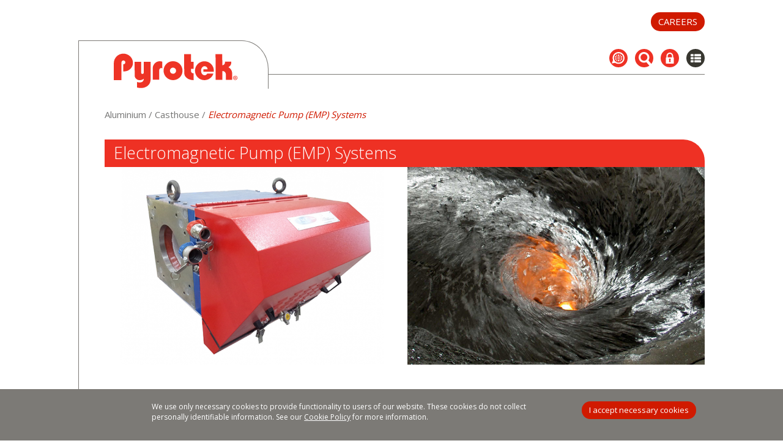

--- FILE ---
content_type: text/html; charset=utf-8
request_url: https://www.pyrotek.com/primary-solutions/aluminium/casthouse/show/ProductLine/electromagnetic-pump-emp-systems
body_size: 11557
content:
<!DOCTYPE html>
<!--[if !IE]><!-->
<html lang="en-GB">
<!--<![endif]-->
<head>
	<base href="https://www.pyrotek.com/"><!--[if lte IE 6]></base><![endif]-->
	<title>Electromagnetic Pump (EMP) Systems | Pyrotek</title>
	<meta http-equiv="X-UA-Compatible" content="IE=edge,chrome=1" />
	<meta name="generator" content="SilverStripe - http://silverstripe.org" />
<meta http-equiv="Content-type" content="text/html; charset=utf-8" />
<meta name="description" content="Pyrotek is a global engineering leader who develops and manufactures products for the aluminium industry, from the smelter to the casthouse to the foundry." />
<link rel="alternate" type="text/html" title="Fundición de Semi-acabados" hreflang="es" href="https://www.pyrotek.com/nuestras-soluciones/aluminio/fundici%C3%B3n-de-semi-acabados/" />
<link rel="alternate" type="text/html" title="Halle de coulée" hreflang="fr" href="https://www.pyrotek.com/nos-solutions/aluminium/halle-de-coulee/" />
<link rel="alternate" type="text/html" title="Casa de corrida" hreflang="pt" href="https://www.pyrotek.com/nossas-solu%C3%A7%C3%B5es/aluminio/casa-de-corrida/" />
<link rel="alternate" type="text/html" title="Impianto di colata" hreflang="it" href="https://www.pyrotek.com/nostre-soluzioni/alluminio/impianto-di-colata/" />
<link rel="alternate" type="text/html" title="Gießerei" hreflang="de" href="https://www.pyrotek.com/unsere-l%C3%B6sungen/aluminium/giesserei/" />
<link rel="alternate" type="text/html" title="熔铸车间" hreflang="zh" href="https://www.pyrotek.com/%E6%88%91%E4%BB%AC%E7%9A%84%E6%96%B9%E6%A1%88/%E9%93%9D/%E7%86%94%E9%93%B8%E8%BD%A6%E9%97%B4/" />
<link rel="alternate" type="text/html" title="Odlévárna" hreflang="cs" href="https://www.pyrotek.com/na%C5%A1e-%C5%99e%C5%A1en%C3%AD/hlin%C3%ADk/odl%C3%A9v%C3%A1rna/" />
<link rel="alternate" type="text/html" title="Casthouse" hreflang="en" href="https://www.pyrotek.com/primary-solutions/aluminium/casthouse/" />
<link rel="alternate" type="text/html" title="Fundición de Semi-acabados" hreflang="es-MX" href="https://www.pyrotek.com/nuestras-soluciones/aluminio/fundici%C3%B3n-de-semi-acabados/" />
<link rel="alternate" type="text/html" title="Halle de coulée" hreflang="fr-FR" href="https://www.pyrotek.com/nos-solutions/aluminium/halle-de-coulee/" />
<link rel="alternate" type="text/html" title="Casa de corrida" hreflang="pt-BR" href="https://www.pyrotek.com/nossas-solu%C3%A7%C3%B5es/aluminio/casa-de-corrida/" />
<link rel="alternate" type="text/html" title="Impianto di colata" hreflang="it-IT" href="https://www.pyrotek.com/nostre-soluzioni/alluminio/impianto-di-colata/" />
<link rel="alternate" type="text/html" title="Gießerei" hreflang="de-DE" href="https://www.pyrotek.com/unsere-l%C3%B6sungen/aluminium/giesserei/" />
<link rel="alternate" type="text/html" title="熔铸车间" hreflang="zh-CN" href="https://www.pyrotek.com/%E6%88%91%E4%BB%AC%E7%9A%84%E6%96%B9%E6%A1%88/%E9%93%9D/%E7%86%94%E9%93%B8%E8%BD%A6%E9%97%B4/" />
<link rel="alternate" type="text/html" title="Odlévárna" hreflang="cs-CZ" href="https://www.pyrotek.com/na%C5%A1e-%C5%99e%C5%A1en%C3%AD/hlin%C3%ADk/odl%C3%A9v%C3%A1rna/" />
<link rel="alternate" type="text/html" title="Casthouse" hreflang="en-GB" href="https://www.pyrotek.com/primary-solutions/aluminium/casthouse/" />

	<meta name="viewport" content="width=device-width, initial-scale=1.0, maximum-scale=1.0, user-scalable=0" />
	<link rel="shortcut icon" href="themes/pyrotek/images/favicon.ico"/>

<link rel="stylesheet" type="text/css" media="all" href="/themes/pyrotek/combinedfiles/pagecss.css?m=1767902497" />
<link rel="stylesheet" type="text/css" media="all" href="/themes/pyrotek/css/interior.css?m=1667343852" />
<link rel="stylesheet" type="text/css" media="print" href="/themes/pyrotek/css/print.css?m=1631314858" />
<link rel="stylesheet" type="text/css" media="all" href="/themes/pyrotek/css/industryhierarchy.css?m=1649718735" />
</head>
<body itemscope itemtype="http://schema.org/LocalBusiness" class="ProductLine en-GB
	
	
	
	
	
	 interior
	
	">

	
	
	<div class="container top">
		<header>
	<div class="top-bar">
		
			<div class="translations">
				<a role="button" data-toggle="collapse" href="/primary-solutions/aluminium/casthouse/show/ProductLine/electromagnetic-pump-emp-systems#languageMenu" aria-expanded="false" aria-controls="languageMenu" class="languagebutton"><span class="lang-label">Languages</span><span class="lang-icon"><img src="themes/pyrotek/images/icon-languages.svg" alt="language icon" width="25"></span></a>
				<div class="collapse" id="languageMenu">
					<ul class="d-none">
						
							<li class="es-MX">
								<a href="/nuestras-soluciones/aluminio/fundici%C3%B3n-de-semi-acabados/?Locale=es_MX" hreflang="es-MX">espa&ntilde;ol</a>
							</li>
						
							<li class="fr-FR">
								<a href="/nos-solutions/aluminium/halle-de-coulee/?Locale=fr_FR" hreflang="fr-FR">fran&ccedil;ais</a>
							</li>
						
							<li class="pt-BR">
								<a href="/nossas-solu%C3%A7%C3%B5es/aluminio/casa-de-corrida/?Locale=pt_BR" hreflang="pt-BR">portugu&ecirc;s</a>
							</li>
						
							<li class="it-IT">
								<a href="/nostre-soluzioni/alluminio/impianto-di-colata/?Locale=it_IT" hreflang="it-IT">italiano</a>
							</li>
						
							<li class="de-DE">
								<a href="/unsere-l%C3%B6sungen/aluminium/giesserei/?Locale=de_DE" hreflang="de-DE">Deutsch</a>
							</li>
						
							<li class="zh-CN">
								<a href="/%E6%88%91%E4%BB%AC%E7%9A%84%E6%96%B9%E6%A1%88/%E9%93%9D/%E7%86%94%E9%93%B8%E8%BD%A6%E9%97%B4/?Locale=zh_CN" hreflang="zh-CN">&#20013;&#25991;</a>
							</li>
						
							<li class="cs-CZ">
								<a href="/na%C5%A1e-%C5%99e%C5%A1en%C3%AD/hlin%C3%ADk/odl%C3%A9v%C3%A1rna/?Locale=cs_CZ" hreflang="cs-CZ">&#x010D;e&#353;tina</a>
							</li>
						
					</ul>
				</div>
			</div>
		
		
			<div class="search-bar">
				
	<form id="Form_SolrSearchForm" action="/primary-solutions/aluminium/casthouse/SolrSearchForm" method="get" enctype="application/x-www-form-urlencoded" class="public-solr-search">

		
<fieldset>
	
	
		<div id="Form_SolrSearchForm_q_Holder" class="field text nolabel">
	
	<div class="middleColumn">
		<input type="text" name="q" class="text nolabel" id="Form_SolrSearchForm_q" placeholder="SEARCH" aria-label="SEARCH" />
	</div>
	
	
	
</div>

	
		<input type="hidden" name="searchLocale" value="en_GB" class="hidden nolabel" id="Form_SolrSearchForm_searchLocale" />
	
		<input type="hidden" name="initialvalue" class="hidden nolabel" id="Form_SolrSearchForm_initialvalue" />
	
		<input type="hidden" name="SecurityID" value="7ace7b0c6a7237c67e2fd70809bfec724ac9ee46" class="hidden" id="Form_SolrSearchForm_SecurityID" />
	
	<div class="clear"><!-- --></div>
</fieldset>


	<div class="Actions">
		
			<input type="submit" name="action_doSolrSearch" value="Go" class="action" id="Form_SolrSearchForm_action_doSolrSearch" />
		
	</div>



	</form>



<p id="Form_SolrSearchForm_error" class="message text-" style="display: none"></p>


			</div>
		
		
			
				<a role="button" class="btn btn-primary text-uppercase login" aria-label="Employees" href="/pyrotek">Employees</a>
			
		
		
			<a class="btn btn-primary text-uppercase" role="button" aria-label="Careers" href="/company-info/careers/">Careers</a>
		

	</div>

	<nav class="navbar navbar-default">
		<!-- Brand and toggle get grouped for better mobile display -->
		<div class="navbar-header col-xs-6 col-md-4">
			
				<a role="button" data-toggle="collapse" href="/primary-solutions/aluminium/casthouse/show/ProductLine/electromagnetic-pump-emp-systems#languageMenuMobile" aria-expanded="false" aria-controls="languageMenuMobile" class="lang-button visible-xs-block visible-sm-block visible-md-block"><span class="lang-icon"><img src="themes/pyrotek/images/icon-languages.svg" alt="language icon" width="30"></span></a>
				<div class="translations">
					<div class="collapse" id="languageMenuMobile">
						<ul>
							
								<li class="es-MX">
									<a href="/nuestras-soluciones/aluminio/fundici%C3%B3n-de-semi-acabados/showProductLine?Locale=es_MX" hreflang="es-MX">espa&ntilde;ol</a>
								</li>
							
								<li class="fr-FR">
									<a href="/nos-solutions/aluminium/halle-de-coulee/showProductLine?Locale=fr_FR" hreflang="fr-FR">fran&ccedil;ais</a>
								</li>
							
								<li class="pt-BR">
									<a href="/nossas-solu%C3%A7%C3%B5es/aluminio/casa-de-corrida/showProductLine?Locale=pt_BR" hreflang="pt-BR">portugu&ecirc;s</a>
								</li>
							
								<li class="it-IT">
									<a href="/nostre-soluzioni/alluminio/impianto-di-colata/showProductLine?Locale=it_IT" hreflang="it-IT">italiano</a>
								</li>
							
								<li class="de-DE">
									<a href="/unsere-l%C3%B6sungen/aluminium/giesserei/showProductLine?Locale=de_DE" hreflang="de-DE">Deutsch</a>
								</li>
							
								<li class="zh-CN">
									<a href="/%E6%88%91%E4%BB%AC%E7%9A%84%E6%96%B9%E6%A1%88/%E9%93%9D/%E7%86%94%E9%93%B8%E8%BD%A6%E9%97%B4/showProductLine?Locale=zh_CN" hreflang="zh-CN">&#20013;&#25991;</a>
								</li>
							
								<li class="cs-CZ">
									<a href="/na%C5%A1e-%C5%99e%C5%A1en%C3%AD/hlin%C3%ADk/odl%C3%A9v%C3%A1rna/showProductLine?Locale=cs_CZ" hreflang="cs-CZ">&#x010D;e&#353;tina</a>
								</li>
							
						</ul>
					</div>
				</div>
				<div class="translations">
					<div class="collapse" id="languageMenu">
						<ul>
							
								<li class="es-MX">
									<a href="/nuestras-soluciones/aluminio/fundici%C3%B3n-de-semi-acabados/showProductLine?Locale=es_MX" hreflang="es-MX">espa&ntilde;ol</a>
								</li>
							
								<li class="fr-FR">
									<a href="/nos-solutions/aluminium/halle-de-coulee/showProductLine?Locale=fr_FR" hreflang="fr-FR">fran&ccedil;ais</a>
								</li>
							
								<li class="pt-BR">
									<a href="/nossas-solu%C3%A7%C3%B5es/aluminio/casa-de-corrida/showProductLine?Locale=pt_BR" hreflang="pt-BR">portugu&ecirc;s</a>
								</li>
							
								<li class="it-IT">
									<a href="/nostre-soluzioni/alluminio/impianto-di-colata/showProductLine?Locale=it_IT" hreflang="it-IT">italiano</a>
								</li>
							
								<li class="de-DE">
									<a href="/unsere-l%C3%B6sungen/aluminium/giesserei/showProductLine?Locale=de_DE" hreflang="de-DE">Deutsch</a>
								</li>
							
								<li class="zh-CN">
									<a href="/%E6%88%91%E4%BB%AC%E7%9A%84%E6%96%B9%E6%A1%88/%E9%93%9D/%E7%86%94%E9%93%B8%E8%BD%A6%E9%97%B4/showProductLine?Locale=zh_CN" hreflang="zh-CN">&#20013;&#25991;</a>
								</li>
							
								<li class="cs-CZ">
									<a href="/na%C5%A1e-%C5%99e%C5%A1en%C3%AD/hlin%C3%ADk/odl%C3%A9v%C3%A1rna/showProductLine?Locale=cs_CZ" hreflang="cs-CZ">&#x010D;e&#353;tina</a>
								</li>
							
						</ul>
					</div>
				</div>
			

			
				<span class="expand-search visible-xs-block visible-sm-block visible-md-block"></span>
			

			<a role="button" class="mobile-login" href="/pyrotek"><img src="themes/pyrotek/images/icon-mobile-login.svg" alt="employee login icon" width="30"></a>

			<button type="button" class="navbar-toggle" data-toggle="collapse" data-target="#main-navigation" aria-expanded="false">
				<span class="sr-only">Toggle navigation</span>
				<span class="fa fa-th-list"></span>
			</button>
			<!--TODO: Switch back to hotlink on logo when all language home pages are switched to HomePage2019-->
			<p class="h1"><span class="sr-only">Pyrotek</span><img src="themes/pyrotek/images/pyrotek-logo.svg" alt="Pyrotek Logo" width="392" height="99" /></p>
			
		</div>

		<!-- Collect the nav links, forms, and other content for toggling -->
		<div id="main-navigation" class="collapse navbar-collapse">
			<a href="/primary-solutions/aluminium/casthouse/show/ProductLine/electromagnetic-pump-emp-systems#content" class="sr-only">Skip Navigation</a>
			<ul class="nav navbar-nav level1 sf-menu">
	
		<li class="level1">
			<span class="flex"><a href="/" class="level1">Home</a></span>
		</li>
		
			<li class="level1 link" >
				<span class="flex">
					<a href="/primary-solutions/aluminium/smelter/" class="level1 link">Smelter</a>
				</span>
			</li>
		
			<li class="level1 current" >
				<span class="flex">
					<a href="/primary-solutions/aluminium/casthouse/" class="level1 current">Casthouse</a>
				</span>
			</li>
		
			<li class="level1 link" >
				<span class="flex">
					<a href="/primary-solutions/aluminium/foundry/" class="level1 link">Foundry</a>
				</span>
			</li>
		
			<li class="level1 link" >
				<span class="flex">
					<a href="/primary-solutions/glass/flat-glass/" class="level1 link">Flat Glass</a>
				</span>
			</li>
		
			<li class="level1 link" >
				<span class="flex">
					<a href="/primary-solutions/glass/container-glass/" class="level1 link">Container Glass</a>
				</span>
			</li>
		
			<li class="level1 link" >
				<span class="flex">
					<a href="/primary-solutions/acoustic-and-thermal/" class="level1 link">Acoustic &amp; Thermal</a>
				</span>
			</li>
		
	
	
		<li class="level1 link">
			<span class="flex">
				
					<span class="level1 link first last">Other Solutions</span>
					<span class="fa fa-chevron-down hidden-lg"></span>
					<span class="fa fa-chevron-up hidden-lg hide-this-thing"></span>
				
			</span>
			
				
				<div class="menu level2">
					<ul class="level2">
						
							<li class="link level2 first"><a href="/our-solutions/foundry/" class="link first">Foundry and Die Casting</a></li>
						
							<li class="link level2 "><a href="/our-solutions/graphite-materials/" class="link ">Graphite Materials and Services</a></li>
						
							<li class="link level2 "><a href="/our-solutions/hearth/" class="link ">Hearth</a></li>
						
							<li class="link level2 "><a href="/our-solutions/lead/" class="link ">Lead</a></li>
						
							<li class="link level2 "><a href="/our-solutions/mineralprocessing/" class="link ">Mineral Processing</a></li>
						
							<li class="link level2 "><a href="/our-solutions/power-generation/" class="link ">Power Generation</a></li>
						
							<li class="link level2 "><a href="/our-solutions/steel/" class="link ">Steel</a></li>
						
							<li class="link level2 last"><a href="/our-solutions/zinc/" class="link last">Zinc</a></li>
						
					</ul>
					<ul class="social visible-lg-block">
						
<li>
	<a href="https://www.facebook.com/PyrotekInc/" target="_blank" itemprop="sameAs"><span class="sr-only">Facebook</span>
		<svg x="0px" y="0px" width="33px" height="33px" viewBox="0 0 33 33" enable-background="new 0 0 33 33" xml:space="preserve">
		<defs>
		</defs>
		<path d="M33,16.5C33,25.6,25.6,33,16.5,33S0,25.6,0,16.5S7.4,0,16.5,0S33,7.4,33,16.5 M13.9,26.9h4.2V16.8h2.8
			l0.4-3.5h-3.2l0-1.2c0-1.1,0-1.2,0.1-1.4c0.3-0.4,0.3-0.4,1.7-0.4l1.2,0l0-1.7l0-1.7h-1.6c-1.7,0-2.4,0.1-3.1,0.2
			c-1.3,0.4-2.1,1.2-2.5,2.6c-0.1,0.4-0.1,0.7-0.2,2.1l0,1.6h-2.1l0,3.5h2.1V26.9z"/>
		</svg>
	</a>
</li>


<li>
	<a href="https://www.x.com/pyrotekinc" target="_blank" itemprop="sameAs"><span class="sr-only">Twitter</span>
        <svg x="0px" y="0px" width="33px" height="33px" viewBox="0 0 33 33" enable-background="new 0 0 33 33" xml:space="preserve">
            <path d="M12.07,8.8h-2.61l11.51,15.39h2.61l-11.51-15.39ZM12.07,8.8h-2.61l11.51,15.39h2.61l-11.51-15.39ZM16.5,0C7.39,0,0,7.39,0,16.5s7.39,16.5,16.5,16.5,16.5-7.39,16.5-16.5S25.61,0,16.5,0ZM20.36,25.42l-5.24-7.01-6.48,7.01h-1.67l7.41-8L7.01,7.58h5.67l4.83,6.45,5.97-6.45h1.67l-6.9,7.45,7.77,10.39h-5.67ZM9.47,8.8l11.51,15.39h2.61l-11.51-15.39h-2.61Z"/>
        </svg>
	</a>
</li>


<li>
	<a href="https://www.linkedin.com/company/76869" target="_blank" itemprop="sameAs"><span class="sr-only">LinkedIn</span>
		<svg x="0px" y="0px" width="33px" height="33px" viewBox="0 0 33 33" enable-background="new 0 0 33 33" xml:space="preserve">
		<defs>
		</defs>
		<path d="M33,16.5C33,25.6,25.6,33,16.5,33S0,25.6,0,16.5S7.4,0,16.5,0S33,7.4,33,16.5 M10.7,11.9c1.3,0,2-0.8,2-1.9
			c0-1.1-0.8-1.9-2-1.9s-2,0.8-2,1.9C8.7,11,9.5,11.9,10.7,11.9L10.7,11.9z M12.5,13.4H8.9v10.9h3.6V13.4z M14.6,24.3h3.6v-6.1
			c0-0.3,0-0.7,0.1-0.9c0.3-0.7,0.9-1.3,1.9-1.3c1.3,0,1.8,1,1.8,2.5v5.8h3.6V18c0-3.3-1.8-4.9-4.2-4.9c-2,0-2.8,1.1-3.3,1.8h0v-1.6
			h-3.6C14.6,14.4,14.6,24.3,14.6,24.3"/>
		</svg>
	</a>
</li>


<li>
	<a href="https://www.youtube.com/channel/UCP0SyZEN22tuCjV7ZcIAtPQ" target="_blank" itemprop="sameAs"><span class="sr-only">YouTube</span>
		<svg x="0px" y="0px" width="33px" height="33px" viewBox="0 0 33 33" enable-background="new 0 0 33 33" xml:space="preserve">
		<defs>
		</defs>
		<path d="M24.5,22.2v-1.6c0-0.6-0.1-1-0.4-1.4c-0.3-0.3-0.7-0.5-1.2-0.5c-0.5,0-0.9,0.2-1.3,0.5
			c-0.3,0.3-0.5,0.8-0.5,1.3v2.8c0,0.6,0.1,1.1,0.5,1.4c0.3,0.3,0.7,0.5,1.2,0.5c0.6,0,1-0.2,1.3-0.5s0.4-0.8,0.4-1.4v-0.5h-1.2v0.4
			c0,0.4,0,0.6-0.1,0.7c-0.1,0.1-0.2,0.2-0.4,0.2c-0.2,0-0.3-0.1-0.4-0.2c-0.1-0.1-0.1-0.4-0.1-0.7v-1.2H24.5z M22.2,20.6
			c0-0.2,0-0.4,0.1-0.5c0.1-0.1,0.2-0.2,0.4-0.2c0.2,0,0.3,0.1,0.4,0.2c0.1,0.1,0.1,0.3,0.1,0.5v0.6h-1V20.6z M19.1,18.9
			c-0.2,0-0.4,0-0.5,0.1c-0.2,0.1-0.3,0.2-0.5,0.4v-2.7h-1.2v8.4h1.2v-0.5c0.1,0.2,0.3,0.3,0.5,0.4c0.2,0.1,0.4,0.1,0.6,0.1
			c0.4,0,0.6-0.1,0.8-0.4c0.2-0.2,0.3-0.6,0.3-1v-3.4c0-0.5-0.1-0.9-0.3-1.2C19.7,19,19.4,18.9,19.1,18.9z M19,23.7
			c0,0.2,0,0.3-0.1,0.4c-0.1,0.1-0.2,0.1-0.3,0.1c-0.1,0-0.2,0-0.3-0.1c-0.1,0-0.2-0.1-0.3-0.2v-3.9c0.1-0.1,0.2-0.1,0.2-0.2
			s0.2-0.1,0.2-0.1c0.2,0,0.3,0.1,0.4,0.2s0.1,0.3,0.1,0.5V23.7z M14.6,23.6c-0.1,0.1-0.2,0.2-0.4,0.3c-0.1,0.1-0.2,0.1-0.3,0.1
			c-0.1,0-0.2,0-0.2-0.1c0-0.1-0.1-0.2-0.1-0.3V19h-1.1v5.2c0,0.4,0.1,0.6,0.2,0.8c0.1,0.2,0.3,0.3,0.6,0.3c0.2,0,0.4-0.1,0.7-0.2
			c0.2-0.1,0.5-0.3,0.7-0.6v0.7h1.1V19h-1.1V23.6z M12.5,16.8h-4V18h1.3v7.2h1.3V18h1.3V16.8z M8.5,16.8V18h1.3v7.2h1.3V18h1.3v-1.2
			H8.5z M14.6,19v4.7c-0.1,0.1-0.2,0.2-0.4,0.3c-0.1,0.1-0.2,0.1-0.3,0.1c-0.1,0-0.2,0-0.2-0.1c0-0.1-0.1-0.2-0.1-0.3V19h-1.1v5.2
			c0,0.4,0.1,0.6,0.2,0.8c0.1,0.2,0.3,0.3,0.6,0.3c0.2,0,0.4-0.1,0.7-0.2c0.2-0.1,0.5-0.3,0.7-0.6v0.7h1.1V19H14.6z M19.9,19.3
			c-0.2-0.3-0.5-0.4-0.8-0.4c-0.2,0-0.4,0-0.5,0.1c-0.2,0.1-0.3,0.2-0.5,0.4v-2.7h-1.2v8.4h1.2v-0.5c0.1,0.2,0.3,0.3,0.5,0.4
			c0.2,0.1,0.4,0.1,0.6,0.1c0.4,0,0.6-0.1,0.8-0.4c0.2-0.2,0.3-0.6,0.3-1v-3.4C20.2,19.9,20.1,19.5,19.9,19.3z M19,23.7
			c0,0.2,0,0.3-0.1,0.4c-0.1,0.1-0.2,0.1-0.3,0.1c-0.1,0-0.2,0-0.3-0.1c-0.1,0-0.2-0.1-0.3-0.2v-3.9c0.1-0.1,0.2-0.1,0.2-0.2
			s0.2-0.1,0.2-0.1c0.2,0,0.3,0.1,0.4,0.2s0.1,0.3,0.1,0.5V23.7z M24.5,22.2v-1.6c0-0.6-0.1-1-0.4-1.4c-0.3-0.3-0.7-0.5-1.2-0.5
			c-0.5,0-0.9,0.2-1.3,0.5c-0.3,0.3-0.5,0.8-0.5,1.3v2.8c0,0.6,0.1,1.1,0.5,1.4c0.3,0.3,0.7,0.5,1.2,0.5c0.6,0,1-0.2,1.3-0.5
			s0.4-0.8,0.4-1.4v-0.5h-1.2v0.4c0,0.4,0,0.6-0.1,0.7c-0.1,0.1-0.2,0.2-0.4,0.2c-0.2,0-0.3-0.1-0.4-0.2c-0.1-0.1-0.1-0.4-0.1-0.7
			v-1.2H24.5z M22.2,20.6c0-0.2,0-0.4,0.1-0.5c0.1-0.1,0.2-0.2,0.4-0.2c0.2,0,0.3,0.1,0.4,0.2c0.1,0.1,0.1,0.3,0.1,0.5v0.6h-1V20.6z
			 M16.6,8.8c-0.1-0.1-0.2-0.1-0.4-0.1c-0.1,0-0.3,0-0.4,0.1c-0.1,0.1-0.1,0.2-0.1,0.3v3.4c0,0.2,0.1,0.3,0.1,0.4
			C16,13,16.1,13,16.2,13s0.3,0,0.4-0.1c0.1-0.1,0.1-0.2,0.1-0.4V9.1C16.7,9,16.7,8.9,16.6,8.8z M16.6,8.8c-0.1-0.1-0.2-0.1-0.4-0.1
			c-0.1,0-0.3,0-0.4,0.1c-0.1,0.1-0.1,0.2-0.1,0.3v3.4c0,0.2,0.1,0.3,0.1,0.4C16,13,16.1,13,16.2,13s0.3,0,0.4-0.1
			c0.1-0.1,0.1-0.2,0.1-0.4V9.1C16.7,9,16.7,8.9,16.6,8.8z M16.5,0C7.4,0,0,7.4,0,16.5C0,25.6,7.4,33,16.5,33C25.6,33,33,25.6,33,16.5
			C33,7.4,25.6,0,16.5,0z M18.9,7.8H20v4.7c0,0.1,0,0.3,0.1,0.3c0,0.1,0.1,0.1,0.2,0.1c0.1,0,0.2,0,0.3-0.1c0.1-0.1,0.2-0.2,0.4-0.3
			V7.8h1.2V14H21v-0.7c-0.2,0.2-0.4,0.4-0.7,0.6C20.1,14,19.9,14,19.7,14c-0.3,0-0.5-0.1-0.6-0.3c-0.1-0.2-0.2-0.5-0.2-0.8V7.8z
			 M16.3,7.6c0.5,0,0.9,0.1,1.2,0.5c0.3,0.3,0.5,0.7,0.5,1.2v3.2c0,0.5-0.1,0.9-0.5,1.2c-0.3,0.3-0.7,0.5-1.2,0.5
			c-0.5,0-0.9-0.1-1.2-0.5c-0.3-0.3-0.4-0.7-0.4-1.3V9.2c0-0.5,0.1-0.9,0.5-1.1C15.3,7.7,15.8,7.6,16.3,7.6z M11.6,5.6l0.8,3.4h0.1
			l0.8-3.4h1.3l-1.5,4.9V14h-1.3v-3.3l-1.5-5.1H11.6z M25.9,24.6c0,1.5-1.2,2.7-2.7,2.7c-2.2,0.1-4.4,0.1-6.6,0.1
			c-2.3,0-4.5,0-6.6-0.1c-1.5,0-2.8-1.2-2.8-2.7C7.1,23.4,7,22.2,7,21.1c0-1.2,0-2.4,0.1-3.6c0-1.5,1.2-2.7,2.8-2.7
			c2.2-0.1,4.4-0.1,6.6-0.1c2.2,0,4.5,0,6.6,0.1c1.5,0,2.7,1.2,2.7,2.7c0.1,1.2,0.1,2.4,0.1,3.6C26,22.2,26,23.4,25.9,24.6z
			 M22.8,18.8c-0.5,0-0.9,0.2-1.3,0.5c-0.3,0.3-0.5,0.8-0.5,1.3v2.8c0,0.6,0.1,1.1,0.5,1.4c0.3,0.3,0.7,0.5,1.2,0.5
			c0.6,0,1-0.2,1.3-0.5s0.4-0.8,0.4-1.4v-0.5h-1.2v0.4c0,0.4,0,0.6-0.1,0.7c-0.1,0.1-0.2,0.2-0.4,0.2c-0.2,0-0.3-0.1-0.4-0.2
			c-0.1-0.1-0.1-0.4-0.1-0.7v-1.2h2.2v-1.6c0-0.6-0.1-1-0.4-1.4C23.8,19,23.3,18.8,22.8,18.8z M23.3,21.2h-1v-0.6c0-0.2,0-0.4,0.1-0.5
			c0.1-0.1,0.2-0.2,0.4-0.2c0.2,0,0.3,0.1,0.4,0.2c0.1,0.1,0.1,0.3,0.1,0.5V21.2z M19.1,18.9c-0.2,0-0.4,0-0.5,0.1
			c-0.2,0.1-0.3,0.2-0.5,0.4v-2.7h-1.2v8.4h1.2v-0.5c0.1,0.2,0.3,0.3,0.5,0.4c0.2,0.1,0.4,0.1,0.6,0.1c0.4,0,0.6-0.1,0.8-0.4
			c0.2-0.2,0.3-0.6,0.3-1v-3.4c0-0.5-0.1-0.9-0.3-1.2C19.7,19,19.4,18.9,19.1,18.9z M19,23.7c0,0.2,0,0.3-0.1,0.4
			c-0.1,0.1-0.2,0.1-0.3,0.1c-0.1,0-0.2,0-0.3-0.1c-0.1,0-0.2-0.1-0.3-0.2v-3.9c0.1-0.1,0.2-0.1,0.2-0.2s0.2-0.1,0.2-0.1
			c0.2,0,0.3,0.1,0.4,0.2s0.1,0.3,0.1,0.5V23.7z M16.2,13c0.1,0,0.3,0,0.4-0.1c0.1-0.1,0.1-0.2,0.1-0.4V9.1c0-0.1-0.1-0.2-0.1-0.3
			c-0.1-0.1-0.2-0.1-0.4-0.1c-0.1,0-0.3,0-0.4,0.1c-0.1,0.1-0.1,0.2-0.1,0.3v3.4c0,0.2,0.1,0.3,0.1,0.4C16,13,16.1,13,16.2,13z
			 M14.6,23.6c-0.1,0.1-0.2,0.2-0.4,0.3c-0.1,0.1-0.2,0.1-0.3,0.1c-0.1,0-0.2,0-0.2-0.1c0-0.1-0.1-0.2-0.1-0.3V19h-1.1v5.2
			c0,0.4,0.1,0.6,0.2,0.8c0.1,0.2,0.3,0.3,0.6,0.3c0.2,0,0.4-0.1,0.7-0.2c0.2-0.1,0.5-0.3,0.7-0.6v0.7h1.1V19h-1.1V23.6z M12.5,16.8
			h-4V18h1.3v7.2h1.3V18h1.3V16.8z"/>
		</svg>
	</a>
</li>


<li>
	<a href="https://www.instagram.com/pyrotekinc" target="_blank" itemprop="sameAs"><span class="sr-only">Instagram</span>
		<svg x="0px" y="0px" width="33px" height="33px" viewBox="0 0 33 33" enable-background="new 0 0 33 33" xml:space="preserve">
		<defs>
		</defs>
		<path d="M25.4,12.1c0-1.1-0.2-1.6-0.4-2c-0.2-0.5-0.4-0.9-0.8-1.3c-0.4-0.4-0.7-0.6-1.3-0.8c-0.4-0.2-1-0.3-2-0.4
			c-1.2-0.1-1.5-0.1-4.4-0.1c-2.9,0-3.3,0-4.4,0.1c-1.1,0-1.6,0.2-2,0.4C9.5,8.2,9.2,8.4,8.8,8.8C8.4,9.2,8.2,9.5,8,10.1
			c-0.1,0.4-0.3,1-0.4,2c-0.1,1.2-0.1,1.5-0.1,4.4c0,2.9,0,3.3,0.1,4.4c0.1,1.1,0.2,1.6,0.4,2c0.2,0.5,0.4,0.9,0.8,1.3
			s0.7,0.6,1.3,0.8c0.4,0.2,1,0.3,2,0.4c1.2,0.1,1.5,0.1,4.4,0.1c2.9,0,3.3,0,4.4-0.1c1.1,0,1.6-0.2,2-0.4c0.5-0.2,0.9-0.4,1.3-0.8
			c0.4-0.4,0.6-0.7,0.8-1.3c0.1-0.4,0.3-1,0.4-2c0.1-1.2,0.1-1.5,0.1-4.4C25.5,13.6,25.4,13.2,25.4,12.1z M16.5,22.1
			c-3.1,0-5.6-2.5-5.6-5.6c0-3.1,2.5-5.6,5.6-5.6c3.1,0,5.6,2.5,5.6,5.6C22.1,19.6,19.6,22.1,16.5,22.1z M22.3,12
			c-0.7,0-1.3-0.6-1.3-1.3c0-0.7,0.6-1.3,1.3-1.3c0.7,0,1.3,0.6,1.3,1.3C23.6,11.4,23.1,12,22.3,12z M16.5,12.9c-2,0-3.6,1.6-3.6,3.6
			c0,2,1.6,3.6,3.6,3.6c2,0,3.6-1.6,3.6-3.6C20.1,14.5,18.5,12.9,16.5,12.9z M25.4,12.1c0-1.1-0.2-1.6-0.4-2c-0.2-0.5-0.4-0.9-0.8-1.3
			c-0.4-0.4-0.7-0.6-1.3-0.8c-0.4-0.2-1-0.3-2-0.4c-1.2-0.1-1.5-0.1-4.4-0.1c-2.9,0-3.3,0-4.4,0.1c-1.1,0-1.6,0.2-2,0.4
			C9.5,8.2,9.2,8.4,8.8,8.8C8.4,9.2,8.2,9.5,8,10.1c-0.1,0.4-0.3,1-0.4,2c-0.1,1.2-0.1,1.5-0.1,4.4c0,2.9,0,3.3,0.1,4.4
			c0.1,1.1,0.2,1.6,0.4,2c0.2,0.5,0.4,0.9,0.8,1.3s0.7,0.6,1.3,0.8c0.4,0.2,1,0.3,2,0.4c1.2,0.1,1.5,0.1,4.4,0.1c2.9,0,3.3,0,4.4-0.1
			c1.1,0,1.6-0.2,2-0.4c0.5-0.2,0.9-0.4,1.3-0.8c0.4-0.4,0.6-0.7,0.8-1.3c0.1-0.4,0.3-1,0.4-2c0.1-1.2,0.1-1.5,0.1-4.4
			C25.5,13.6,25.4,13.2,25.4,12.1z M16.5,22.1c-3.1,0-5.6-2.5-5.6-5.6c0-3.1,2.5-5.6,5.6-5.6c3.1,0,5.6,2.5,5.6,5.6
			C22.1,19.6,19.6,22.1,16.5,22.1z M22.3,12c-0.7,0-1.3-0.6-1.3-1.3c0-0.7,0.6-1.3,1.3-1.3c0.7,0,1.3,0.6,1.3,1.3
			C23.6,11.4,23.1,12,22.3,12z M16.5,12.9c-2,0-3.6,1.6-3.6,3.6c0,2,1.6,3.6,3.6,3.6c2,0,3.6-1.6,3.6-3.6
			C20.1,14.5,18.5,12.9,16.5,12.9z M16.5,0C7.4,0,0,7.4,0,16.5C0,25.6,7.4,33,16.5,33C25.6,33,33,25.6,33,16.5C33,7.4,25.6,0,16.5,0z
			 M27.4,21c-0.1,1.2-0.2,2-0.5,2.7c-0.3,0.7-0.7,1.3-1.3,1.9c-0.6,0.6-1.2,1-1.9,1.3c-0.7,0.3-1.5,0.5-2.6,0.5
			c-1.2,0.1-1.5,0.1-4.5,0.1c-3,0-3.3,0-4.5-0.1c-1.2-0.1-2-0.2-2.6-0.5c-0.7-0.3-1.3-0.7-1.9-1.3c-0.6-0.6-1-1.2-1.3-1.9
			C5.9,23,5.7,22.2,5.6,21c-0.1-1.2-0.1-1.5-0.1-4.5c0-3,0-3.3,0.1-4.5c0.1-1.2,0.2-2,0.5-2.7C6.4,8.6,6.8,8,7.4,7.4
			c0.6-0.6,1.2-1,1.9-1.3C10,5.9,10.8,5.7,12,5.6c1.2-0.1,1.5-0.1,4.5-0.1c3,0,3.3,0,4.5,0.1c1.2,0.1,2,0.2,2.6,0.5
			c0.7,0.3,1.3,0.7,1.9,1.3c0.6,0.6,1,1.2,1.3,1.9c0.3,0.7,0.5,1.5,0.5,2.7c0.1,1.2,0.1,1.5,0.1,4.5C27.4,19.5,27.4,19.8,27.4,21z
			 M25,10.1c-0.2-0.5-0.4-0.9-0.8-1.3c-0.4-0.4-0.7-0.6-1.3-0.8c-0.4-0.2-1-0.3-2-0.4c-1.2-0.1-1.5-0.1-4.4-0.1c-2.9,0-3.3,0-4.4,0.1
			c-1.1,0-1.6,0.2-2,0.4C9.5,8.2,9.2,8.4,8.8,8.8C8.4,9.2,8.2,9.5,8,10.1c-0.1,0.4-0.3,1-0.4,2c-0.1,1.2-0.1,1.5-0.1,4.4
			c0,2.9,0,3.3,0.1,4.4c0.1,1.1,0.2,1.6,0.4,2c0.2,0.5,0.4,0.9,0.8,1.3s0.7,0.6,1.3,0.8c0.4,0.2,1,0.3,2,0.4c1.2,0.1,1.5,0.1,4.4,0.1
			c2.9,0,3.3,0,4.4-0.1c1.1,0,1.6-0.2,2-0.4c0.5-0.2,0.9-0.4,1.3-0.8c0.4-0.4,0.6-0.7,0.8-1.3c0.1-0.4,0.3-1,0.4-2
			c0.1-1.2,0.1-1.5,0.1-4.4c0-2.9,0-3.3-0.1-4.4C25.3,11,25.2,10.4,25,10.1z M16.5,22.1c-3.1,0-5.6-2.5-5.6-5.6c0-3.1,2.5-5.6,5.6-5.6
			c3.1,0,5.6,2.5,5.6,5.6C22.1,19.6,19.6,22.1,16.5,22.1z M22.3,12c-0.7,0-1.3-0.6-1.3-1.3c0-0.7,0.6-1.3,1.3-1.3
			c0.7,0,1.3,0.6,1.3,1.3C23.6,11.4,23.1,12,22.3,12z M16.5,12.9c-2,0-3.6,1.6-3.6,3.6c0,2,1.6,3.6,3.6,3.6c2,0,3.6-1.6,3.6-3.6
			C20.1,14.5,18.5,12.9,16.5,12.9z M25.4,12.1c0-1.1-0.2-1.6-0.4-2c-0.2-0.5-0.4-0.9-0.8-1.3c-0.4-0.4-0.7-0.6-1.3-0.8
			c-0.4-0.2-1-0.3-2-0.4c-1.2-0.1-1.5-0.1-4.4-0.1c-2.9,0-3.3,0-4.4,0.1c-1.1,0-1.6,0.2-2,0.4C9.5,8.2,9.2,8.4,8.8,8.8
			C8.4,9.2,8.2,9.5,8,10.1c-0.1,0.4-0.3,1-0.4,2c-0.1,1.2-0.1,1.5-0.1,4.4c0,2.9,0,3.3,0.1,4.4c0.1,1.1,0.2,1.6,0.4,2
			c0.2,0.5,0.4,0.9,0.8,1.3s0.7,0.6,1.3,0.8c0.4,0.2,1,0.3,2,0.4c1.2,0.1,1.5,0.1,4.4,0.1c2.9,0,3.3,0,4.4-0.1c1.1,0,1.6-0.2,2-0.4
			c0.5-0.2,0.9-0.4,1.3-0.8c0.4-0.4,0.6-0.7,0.8-1.3c0.1-0.4,0.3-1,0.4-2c0.1-1.2,0.1-1.5,0.1-4.4C25.5,13.6,25.4,13.2,25.4,12.1z
			 M16.5,22.1c-3.1,0-5.6-2.5-5.6-5.6c0-3.1,2.5-5.6,5.6-5.6c3.1,0,5.6,2.5,5.6,5.6C22.1,19.6,19.6,22.1,16.5,22.1z M22.3,12
			c-0.7,0-1.3-0.6-1.3-1.3c0-0.7,0.6-1.3,1.3-1.3c0.7,0,1.3,0.6,1.3,1.3C23.6,11.4,23.1,12,22.3,12z M16.5,12.9c-2,0-3.6,1.6-3.6,3.6
			c0,2,1.6,3.6,3.6,3.6c2,0,3.6-1.6,3.6-3.6C20.1,14.5,18.5,12.9,16.5,12.9z M25.4,12.1c0-1.1-0.2-1.6-0.4-2c-0.2-0.5-0.4-0.9-0.8-1.3
			c-0.4-0.4-0.7-0.6-1.3-0.8c-0.4-0.2-1-0.3-2-0.4c-1.2-0.1-1.5-0.1-4.4-0.1c-2.9,0-3.3,0-4.4,0.1c-1.1,0-1.6,0.2-2,0.4
			C9.5,8.2,9.2,8.4,8.8,8.8C8.4,9.2,8.2,9.5,8,10.1c-0.1,0.4-0.3,1-0.4,2c-0.1,1.2-0.1,1.5-0.1,4.4c0,2.9,0,3.3,0.1,4.4
			c0.1,1.1,0.2,1.6,0.4,2c0.2,0.5,0.4,0.9,0.8,1.3s0.7,0.6,1.3,0.8c0.4,0.2,1,0.3,2,0.4c1.2,0.1,1.5,0.1,4.4,0.1c2.9,0,3.3,0,4.4-0.1
			c1.1,0,1.6-0.2,2-0.4c0.5-0.2,0.9-0.4,1.3-0.8c0.4-0.4,0.6-0.7,0.8-1.3c0.1-0.4,0.3-1,0.4-2c0.1-1.2,0.1-1.5,0.1-4.4
			C25.5,13.6,25.4,13.2,25.4,12.1z M16.5,22.1c-3.1,0-5.6-2.5-5.6-5.6c0-3.1,2.5-5.6,5.6-5.6c3.1,0,5.6,2.5,5.6,5.6
			C22.1,19.6,19.6,22.1,16.5,22.1z M22.3,12c-0.7,0-1.3-0.6-1.3-1.3c0-0.7,0.6-1.3,1.3-1.3c0.7,0,1.3,0.6,1.3,1.3
			C23.6,11.4,23.1,12,22.3,12z M16.5,12.9c-2,0-3.6,1.6-3.6,3.6c0,2,1.6,3.6,3.6,3.6c2,0,3.6-1.6,3.6-3.6
			C20.1,14.5,18.5,12.9,16.5,12.9z M16.5,12.9c-2,0-3.6,1.6-3.6,3.6c0,2,1.6,3.6,3.6,3.6c2,0,3.6-1.6,3.6-3.6
			C20.1,14.5,18.5,12.9,16.5,12.9z M16.5,12.9c-2,0-3.6,1.6-3.6,3.6c0,2,1.6,3.6,3.6,3.6c2,0,3.6-1.6,3.6-3.6
			C20.1,14.5,18.5,12.9,16.5,12.9z"/>
		</svg>
	</a>
</li>




<li>
	<a href="/contact/" class="contact">
		<svg x="0px" y="0px" width="30.6px" height="30.6px" viewBox="0 0 30.6 30.6" enable-background="new 0 0 30.6 30.6"
			 xml:space="preserve">
		<defs>
		</defs>
		<path d="M30.5,14.1h-7.5C23,11.6,22.8,9.2,22.3,7c1.8-0.3,3.5-0.6,5-1.1C29.1,8.2,30.3,11,30.5,14.1z M15.3,30.6
			c-0.8,0-1.5-0.1-2.2-0.2c-0.9-1.1-1.7-2.9-2.4-5.2c1.4-0.1,2.9-0.2,4.5-0.2c1.6,0,3.1,0.1,4.5,0.2c-0.6,2.3-1.5,4.1-2.4,5.3
			C16.7,30.6,16,30.6,15.3,30.6z M4.6,26.2c1.2-0.3,2.5-0.6,4-0.8c0.2,0.9,0.5,1.8,0.8,2.6c0.2,0.6,0.5,1.2,0.7,1.7
			C8,29,6.1,27.8,4.6,26.2z M15.3,0c0.8,0,1.6,0.1,2.3,0.2c0.8,1.2,1.6,2.9,2.2,5c-1.4,0.1-2.9,0.2-4.6,0.2c-1.6,0-3.1-0.1-4.6-0.2
			c0.6-2.1,1.3-3.8,2.2-5C13.6,0.1,14.4,0,15.3,0z M9.5,14.1c0.1-2.5,0.3-4.8,0.7-6.9c1.7,0.2,3.4,0.3,5,0.3c1.7,0,3.4-0.1,5-0.3
			c0.4,2,0.7,4.3,0.7,6.9H9.5z M21,16.2c-0.1,2.6-0.3,4.9-0.7,6.9c-1.7-0.2-3.3-0.3-5-0.3c-1.7,0-3.4,0.1-5,0.3
			c-0.4-2-0.7-4.4-0.7-6.9H21z M10,0.9C9.8,1.4,9.6,1.8,9.4,2.3C9.1,3.1,8.8,4,8.6,5C7.1,4.8,5.9,4.5,4.7,4.2C6.2,2.8,8,1.7,10,0.9z
			 M20.2,29.8c0.3-0.5,0.5-1.1,0.8-1.7c0.3-0.8,0.6-1.7,0.8-2.6c1.5,0.2,2.9,0.5,4.1,0.8C24.4,27.8,22.4,29,20.2,29.8z M21,2.3
			c-0.2-0.5-0.4-1-0.6-1.4c2,0.7,3.8,1.8,5.4,3.3c-1.2,0.3-2.5,0.6-3.9,0.8C21.6,4,21.3,3.1,21,2.3z M8.1,7c-0.4,2.2-0.7,4.6-0.7,7.1
			H0C0.3,11,1.4,8.2,3.2,5.9C4.7,6.4,6.3,6.7,8.1,7z M0,16.2h7.4c0.1,2.5,0.3,5,0.7,7.2c-1.8,0.3-3.5,0.6-5.1,1.1
			C1.3,22.2,0.2,19.3,0,16.2z M22.3,23.4c0.4-2.2,0.7-4.7,0.7-7.2h7.5c-0.2,3.1-1.3,6-3.1,8.3C25.9,24.1,24.2,23.7,22.3,23.4z"/>
		</svg>
		<span>Contact</span>
	</a>
</li>

					</ul>
				</div>
			
		</li>
	
</ul>



			<aside class="contact visible-xs-block visible-sm-block">
				<ul class="social">
					
<li>
	<a href="https://www.facebook.com/PyrotekInc/" target="_blank" itemprop="sameAs"><span class="sr-only">Facebook</span>
		<svg x="0px" y="0px" width="33px" height="33px" viewBox="0 0 33 33" enable-background="new 0 0 33 33" xml:space="preserve">
		<defs>
		</defs>
		<path d="M33,16.5C33,25.6,25.6,33,16.5,33S0,25.6,0,16.5S7.4,0,16.5,0S33,7.4,33,16.5 M13.9,26.9h4.2V16.8h2.8
			l0.4-3.5h-3.2l0-1.2c0-1.1,0-1.2,0.1-1.4c0.3-0.4,0.3-0.4,1.7-0.4l1.2,0l0-1.7l0-1.7h-1.6c-1.7,0-2.4,0.1-3.1,0.2
			c-1.3,0.4-2.1,1.2-2.5,2.6c-0.1,0.4-0.1,0.7-0.2,2.1l0,1.6h-2.1l0,3.5h2.1V26.9z"/>
		</svg>
	</a>
</li>


<li>
	<a href="https://www.x.com/pyrotekinc" target="_blank" itemprop="sameAs"><span class="sr-only">Twitter</span>
        <svg x="0px" y="0px" width="33px" height="33px" viewBox="0 0 33 33" enable-background="new 0 0 33 33" xml:space="preserve">
            <path d="M12.07,8.8h-2.61l11.51,15.39h2.61l-11.51-15.39ZM12.07,8.8h-2.61l11.51,15.39h2.61l-11.51-15.39ZM16.5,0C7.39,0,0,7.39,0,16.5s7.39,16.5,16.5,16.5,16.5-7.39,16.5-16.5S25.61,0,16.5,0ZM20.36,25.42l-5.24-7.01-6.48,7.01h-1.67l7.41-8L7.01,7.58h5.67l4.83,6.45,5.97-6.45h1.67l-6.9,7.45,7.77,10.39h-5.67ZM9.47,8.8l11.51,15.39h2.61l-11.51-15.39h-2.61Z"/>
        </svg>
	</a>
</li>


<li>
	<a href="https://www.linkedin.com/company/76869" target="_blank" itemprop="sameAs"><span class="sr-only">LinkedIn</span>
		<svg x="0px" y="0px" width="33px" height="33px" viewBox="0 0 33 33" enable-background="new 0 0 33 33" xml:space="preserve">
		<defs>
		</defs>
		<path d="M33,16.5C33,25.6,25.6,33,16.5,33S0,25.6,0,16.5S7.4,0,16.5,0S33,7.4,33,16.5 M10.7,11.9c1.3,0,2-0.8,2-1.9
			c0-1.1-0.8-1.9-2-1.9s-2,0.8-2,1.9C8.7,11,9.5,11.9,10.7,11.9L10.7,11.9z M12.5,13.4H8.9v10.9h3.6V13.4z M14.6,24.3h3.6v-6.1
			c0-0.3,0-0.7,0.1-0.9c0.3-0.7,0.9-1.3,1.9-1.3c1.3,0,1.8,1,1.8,2.5v5.8h3.6V18c0-3.3-1.8-4.9-4.2-4.9c-2,0-2.8,1.1-3.3,1.8h0v-1.6
			h-3.6C14.6,14.4,14.6,24.3,14.6,24.3"/>
		</svg>
	</a>
</li>


<li>
	<a href="https://www.youtube.com/channel/UCP0SyZEN22tuCjV7ZcIAtPQ" target="_blank" itemprop="sameAs"><span class="sr-only">YouTube</span>
		<svg x="0px" y="0px" width="33px" height="33px" viewBox="0 0 33 33" enable-background="new 0 0 33 33" xml:space="preserve">
		<defs>
		</defs>
		<path d="M24.5,22.2v-1.6c0-0.6-0.1-1-0.4-1.4c-0.3-0.3-0.7-0.5-1.2-0.5c-0.5,0-0.9,0.2-1.3,0.5
			c-0.3,0.3-0.5,0.8-0.5,1.3v2.8c0,0.6,0.1,1.1,0.5,1.4c0.3,0.3,0.7,0.5,1.2,0.5c0.6,0,1-0.2,1.3-0.5s0.4-0.8,0.4-1.4v-0.5h-1.2v0.4
			c0,0.4,0,0.6-0.1,0.7c-0.1,0.1-0.2,0.2-0.4,0.2c-0.2,0-0.3-0.1-0.4-0.2c-0.1-0.1-0.1-0.4-0.1-0.7v-1.2H24.5z M22.2,20.6
			c0-0.2,0-0.4,0.1-0.5c0.1-0.1,0.2-0.2,0.4-0.2c0.2,0,0.3,0.1,0.4,0.2c0.1,0.1,0.1,0.3,0.1,0.5v0.6h-1V20.6z M19.1,18.9
			c-0.2,0-0.4,0-0.5,0.1c-0.2,0.1-0.3,0.2-0.5,0.4v-2.7h-1.2v8.4h1.2v-0.5c0.1,0.2,0.3,0.3,0.5,0.4c0.2,0.1,0.4,0.1,0.6,0.1
			c0.4,0,0.6-0.1,0.8-0.4c0.2-0.2,0.3-0.6,0.3-1v-3.4c0-0.5-0.1-0.9-0.3-1.2C19.7,19,19.4,18.9,19.1,18.9z M19,23.7
			c0,0.2,0,0.3-0.1,0.4c-0.1,0.1-0.2,0.1-0.3,0.1c-0.1,0-0.2,0-0.3-0.1c-0.1,0-0.2-0.1-0.3-0.2v-3.9c0.1-0.1,0.2-0.1,0.2-0.2
			s0.2-0.1,0.2-0.1c0.2,0,0.3,0.1,0.4,0.2s0.1,0.3,0.1,0.5V23.7z M14.6,23.6c-0.1,0.1-0.2,0.2-0.4,0.3c-0.1,0.1-0.2,0.1-0.3,0.1
			c-0.1,0-0.2,0-0.2-0.1c0-0.1-0.1-0.2-0.1-0.3V19h-1.1v5.2c0,0.4,0.1,0.6,0.2,0.8c0.1,0.2,0.3,0.3,0.6,0.3c0.2,0,0.4-0.1,0.7-0.2
			c0.2-0.1,0.5-0.3,0.7-0.6v0.7h1.1V19h-1.1V23.6z M12.5,16.8h-4V18h1.3v7.2h1.3V18h1.3V16.8z M8.5,16.8V18h1.3v7.2h1.3V18h1.3v-1.2
			H8.5z M14.6,19v4.7c-0.1,0.1-0.2,0.2-0.4,0.3c-0.1,0.1-0.2,0.1-0.3,0.1c-0.1,0-0.2,0-0.2-0.1c0-0.1-0.1-0.2-0.1-0.3V19h-1.1v5.2
			c0,0.4,0.1,0.6,0.2,0.8c0.1,0.2,0.3,0.3,0.6,0.3c0.2,0,0.4-0.1,0.7-0.2c0.2-0.1,0.5-0.3,0.7-0.6v0.7h1.1V19H14.6z M19.9,19.3
			c-0.2-0.3-0.5-0.4-0.8-0.4c-0.2,0-0.4,0-0.5,0.1c-0.2,0.1-0.3,0.2-0.5,0.4v-2.7h-1.2v8.4h1.2v-0.5c0.1,0.2,0.3,0.3,0.5,0.4
			c0.2,0.1,0.4,0.1,0.6,0.1c0.4,0,0.6-0.1,0.8-0.4c0.2-0.2,0.3-0.6,0.3-1v-3.4C20.2,19.9,20.1,19.5,19.9,19.3z M19,23.7
			c0,0.2,0,0.3-0.1,0.4c-0.1,0.1-0.2,0.1-0.3,0.1c-0.1,0-0.2,0-0.3-0.1c-0.1,0-0.2-0.1-0.3-0.2v-3.9c0.1-0.1,0.2-0.1,0.2-0.2
			s0.2-0.1,0.2-0.1c0.2,0,0.3,0.1,0.4,0.2s0.1,0.3,0.1,0.5V23.7z M24.5,22.2v-1.6c0-0.6-0.1-1-0.4-1.4c-0.3-0.3-0.7-0.5-1.2-0.5
			c-0.5,0-0.9,0.2-1.3,0.5c-0.3,0.3-0.5,0.8-0.5,1.3v2.8c0,0.6,0.1,1.1,0.5,1.4c0.3,0.3,0.7,0.5,1.2,0.5c0.6,0,1-0.2,1.3-0.5
			s0.4-0.8,0.4-1.4v-0.5h-1.2v0.4c0,0.4,0,0.6-0.1,0.7c-0.1,0.1-0.2,0.2-0.4,0.2c-0.2,0-0.3-0.1-0.4-0.2c-0.1-0.1-0.1-0.4-0.1-0.7
			v-1.2H24.5z M22.2,20.6c0-0.2,0-0.4,0.1-0.5c0.1-0.1,0.2-0.2,0.4-0.2c0.2,0,0.3,0.1,0.4,0.2c0.1,0.1,0.1,0.3,0.1,0.5v0.6h-1V20.6z
			 M16.6,8.8c-0.1-0.1-0.2-0.1-0.4-0.1c-0.1,0-0.3,0-0.4,0.1c-0.1,0.1-0.1,0.2-0.1,0.3v3.4c0,0.2,0.1,0.3,0.1,0.4
			C16,13,16.1,13,16.2,13s0.3,0,0.4-0.1c0.1-0.1,0.1-0.2,0.1-0.4V9.1C16.7,9,16.7,8.9,16.6,8.8z M16.6,8.8c-0.1-0.1-0.2-0.1-0.4-0.1
			c-0.1,0-0.3,0-0.4,0.1c-0.1,0.1-0.1,0.2-0.1,0.3v3.4c0,0.2,0.1,0.3,0.1,0.4C16,13,16.1,13,16.2,13s0.3,0,0.4-0.1
			c0.1-0.1,0.1-0.2,0.1-0.4V9.1C16.7,9,16.7,8.9,16.6,8.8z M16.5,0C7.4,0,0,7.4,0,16.5C0,25.6,7.4,33,16.5,33C25.6,33,33,25.6,33,16.5
			C33,7.4,25.6,0,16.5,0z M18.9,7.8H20v4.7c0,0.1,0,0.3,0.1,0.3c0,0.1,0.1,0.1,0.2,0.1c0.1,0,0.2,0,0.3-0.1c0.1-0.1,0.2-0.2,0.4-0.3
			V7.8h1.2V14H21v-0.7c-0.2,0.2-0.4,0.4-0.7,0.6C20.1,14,19.9,14,19.7,14c-0.3,0-0.5-0.1-0.6-0.3c-0.1-0.2-0.2-0.5-0.2-0.8V7.8z
			 M16.3,7.6c0.5,0,0.9,0.1,1.2,0.5c0.3,0.3,0.5,0.7,0.5,1.2v3.2c0,0.5-0.1,0.9-0.5,1.2c-0.3,0.3-0.7,0.5-1.2,0.5
			c-0.5,0-0.9-0.1-1.2-0.5c-0.3-0.3-0.4-0.7-0.4-1.3V9.2c0-0.5,0.1-0.9,0.5-1.1C15.3,7.7,15.8,7.6,16.3,7.6z M11.6,5.6l0.8,3.4h0.1
			l0.8-3.4h1.3l-1.5,4.9V14h-1.3v-3.3l-1.5-5.1H11.6z M25.9,24.6c0,1.5-1.2,2.7-2.7,2.7c-2.2,0.1-4.4,0.1-6.6,0.1
			c-2.3,0-4.5,0-6.6-0.1c-1.5,0-2.8-1.2-2.8-2.7C7.1,23.4,7,22.2,7,21.1c0-1.2,0-2.4,0.1-3.6c0-1.5,1.2-2.7,2.8-2.7
			c2.2-0.1,4.4-0.1,6.6-0.1c2.2,0,4.5,0,6.6,0.1c1.5,0,2.7,1.2,2.7,2.7c0.1,1.2,0.1,2.4,0.1,3.6C26,22.2,26,23.4,25.9,24.6z
			 M22.8,18.8c-0.5,0-0.9,0.2-1.3,0.5c-0.3,0.3-0.5,0.8-0.5,1.3v2.8c0,0.6,0.1,1.1,0.5,1.4c0.3,0.3,0.7,0.5,1.2,0.5
			c0.6,0,1-0.2,1.3-0.5s0.4-0.8,0.4-1.4v-0.5h-1.2v0.4c0,0.4,0,0.6-0.1,0.7c-0.1,0.1-0.2,0.2-0.4,0.2c-0.2,0-0.3-0.1-0.4-0.2
			c-0.1-0.1-0.1-0.4-0.1-0.7v-1.2h2.2v-1.6c0-0.6-0.1-1-0.4-1.4C23.8,19,23.3,18.8,22.8,18.8z M23.3,21.2h-1v-0.6c0-0.2,0-0.4,0.1-0.5
			c0.1-0.1,0.2-0.2,0.4-0.2c0.2,0,0.3,0.1,0.4,0.2c0.1,0.1,0.1,0.3,0.1,0.5V21.2z M19.1,18.9c-0.2,0-0.4,0-0.5,0.1
			c-0.2,0.1-0.3,0.2-0.5,0.4v-2.7h-1.2v8.4h1.2v-0.5c0.1,0.2,0.3,0.3,0.5,0.4c0.2,0.1,0.4,0.1,0.6,0.1c0.4,0,0.6-0.1,0.8-0.4
			c0.2-0.2,0.3-0.6,0.3-1v-3.4c0-0.5-0.1-0.9-0.3-1.2C19.7,19,19.4,18.9,19.1,18.9z M19,23.7c0,0.2,0,0.3-0.1,0.4
			c-0.1,0.1-0.2,0.1-0.3,0.1c-0.1,0-0.2,0-0.3-0.1c-0.1,0-0.2-0.1-0.3-0.2v-3.9c0.1-0.1,0.2-0.1,0.2-0.2s0.2-0.1,0.2-0.1
			c0.2,0,0.3,0.1,0.4,0.2s0.1,0.3,0.1,0.5V23.7z M16.2,13c0.1,0,0.3,0,0.4-0.1c0.1-0.1,0.1-0.2,0.1-0.4V9.1c0-0.1-0.1-0.2-0.1-0.3
			c-0.1-0.1-0.2-0.1-0.4-0.1c-0.1,0-0.3,0-0.4,0.1c-0.1,0.1-0.1,0.2-0.1,0.3v3.4c0,0.2,0.1,0.3,0.1,0.4C16,13,16.1,13,16.2,13z
			 M14.6,23.6c-0.1,0.1-0.2,0.2-0.4,0.3c-0.1,0.1-0.2,0.1-0.3,0.1c-0.1,0-0.2,0-0.2-0.1c0-0.1-0.1-0.2-0.1-0.3V19h-1.1v5.2
			c0,0.4,0.1,0.6,0.2,0.8c0.1,0.2,0.3,0.3,0.6,0.3c0.2,0,0.4-0.1,0.7-0.2c0.2-0.1,0.5-0.3,0.7-0.6v0.7h1.1V19h-1.1V23.6z M12.5,16.8
			h-4V18h1.3v7.2h1.3V18h1.3V16.8z"/>
		</svg>
	</a>
</li>


<li>
	<a href="https://www.instagram.com/pyrotekinc" target="_blank" itemprop="sameAs"><span class="sr-only">Instagram</span>
		<svg x="0px" y="0px" width="33px" height="33px" viewBox="0 0 33 33" enable-background="new 0 0 33 33" xml:space="preserve">
		<defs>
		</defs>
		<path d="M25.4,12.1c0-1.1-0.2-1.6-0.4-2c-0.2-0.5-0.4-0.9-0.8-1.3c-0.4-0.4-0.7-0.6-1.3-0.8c-0.4-0.2-1-0.3-2-0.4
			c-1.2-0.1-1.5-0.1-4.4-0.1c-2.9,0-3.3,0-4.4,0.1c-1.1,0-1.6,0.2-2,0.4C9.5,8.2,9.2,8.4,8.8,8.8C8.4,9.2,8.2,9.5,8,10.1
			c-0.1,0.4-0.3,1-0.4,2c-0.1,1.2-0.1,1.5-0.1,4.4c0,2.9,0,3.3,0.1,4.4c0.1,1.1,0.2,1.6,0.4,2c0.2,0.5,0.4,0.9,0.8,1.3
			s0.7,0.6,1.3,0.8c0.4,0.2,1,0.3,2,0.4c1.2,0.1,1.5,0.1,4.4,0.1c2.9,0,3.3,0,4.4-0.1c1.1,0,1.6-0.2,2-0.4c0.5-0.2,0.9-0.4,1.3-0.8
			c0.4-0.4,0.6-0.7,0.8-1.3c0.1-0.4,0.3-1,0.4-2c0.1-1.2,0.1-1.5,0.1-4.4C25.5,13.6,25.4,13.2,25.4,12.1z M16.5,22.1
			c-3.1,0-5.6-2.5-5.6-5.6c0-3.1,2.5-5.6,5.6-5.6c3.1,0,5.6,2.5,5.6,5.6C22.1,19.6,19.6,22.1,16.5,22.1z M22.3,12
			c-0.7,0-1.3-0.6-1.3-1.3c0-0.7,0.6-1.3,1.3-1.3c0.7,0,1.3,0.6,1.3,1.3C23.6,11.4,23.1,12,22.3,12z M16.5,12.9c-2,0-3.6,1.6-3.6,3.6
			c0,2,1.6,3.6,3.6,3.6c2,0,3.6-1.6,3.6-3.6C20.1,14.5,18.5,12.9,16.5,12.9z M25.4,12.1c0-1.1-0.2-1.6-0.4-2c-0.2-0.5-0.4-0.9-0.8-1.3
			c-0.4-0.4-0.7-0.6-1.3-0.8c-0.4-0.2-1-0.3-2-0.4c-1.2-0.1-1.5-0.1-4.4-0.1c-2.9,0-3.3,0-4.4,0.1c-1.1,0-1.6,0.2-2,0.4
			C9.5,8.2,9.2,8.4,8.8,8.8C8.4,9.2,8.2,9.5,8,10.1c-0.1,0.4-0.3,1-0.4,2c-0.1,1.2-0.1,1.5-0.1,4.4c0,2.9,0,3.3,0.1,4.4
			c0.1,1.1,0.2,1.6,0.4,2c0.2,0.5,0.4,0.9,0.8,1.3s0.7,0.6,1.3,0.8c0.4,0.2,1,0.3,2,0.4c1.2,0.1,1.5,0.1,4.4,0.1c2.9,0,3.3,0,4.4-0.1
			c1.1,0,1.6-0.2,2-0.4c0.5-0.2,0.9-0.4,1.3-0.8c0.4-0.4,0.6-0.7,0.8-1.3c0.1-0.4,0.3-1,0.4-2c0.1-1.2,0.1-1.5,0.1-4.4
			C25.5,13.6,25.4,13.2,25.4,12.1z M16.5,22.1c-3.1,0-5.6-2.5-5.6-5.6c0-3.1,2.5-5.6,5.6-5.6c3.1,0,5.6,2.5,5.6,5.6
			C22.1,19.6,19.6,22.1,16.5,22.1z M22.3,12c-0.7,0-1.3-0.6-1.3-1.3c0-0.7,0.6-1.3,1.3-1.3c0.7,0,1.3,0.6,1.3,1.3
			C23.6,11.4,23.1,12,22.3,12z M16.5,12.9c-2,0-3.6,1.6-3.6,3.6c0,2,1.6,3.6,3.6,3.6c2,0,3.6-1.6,3.6-3.6
			C20.1,14.5,18.5,12.9,16.5,12.9z M16.5,0C7.4,0,0,7.4,0,16.5C0,25.6,7.4,33,16.5,33C25.6,33,33,25.6,33,16.5C33,7.4,25.6,0,16.5,0z
			 M27.4,21c-0.1,1.2-0.2,2-0.5,2.7c-0.3,0.7-0.7,1.3-1.3,1.9c-0.6,0.6-1.2,1-1.9,1.3c-0.7,0.3-1.5,0.5-2.6,0.5
			c-1.2,0.1-1.5,0.1-4.5,0.1c-3,0-3.3,0-4.5-0.1c-1.2-0.1-2-0.2-2.6-0.5c-0.7-0.3-1.3-0.7-1.9-1.3c-0.6-0.6-1-1.2-1.3-1.9
			C5.9,23,5.7,22.2,5.6,21c-0.1-1.2-0.1-1.5-0.1-4.5c0-3,0-3.3,0.1-4.5c0.1-1.2,0.2-2,0.5-2.7C6.4,8.6,6.8,8,7.4,7.4
			c0.6-0.6,1.2-1,1.9-1.3C10,5.9,10.8,5.7,12,5.6c1.2-0.1,1.5-0.1,4.5-0.1c3,0,3.3,0,4.5,0.1c1.2,0.1,2,0.2,2.6,0.5
			c0.7,0.3,1.3,0.7,1.9,1.3c0.6,0.6,1,1.2,1.3,1.9c0.3,0.7,0.5,1.5,0.5,2.7c0.1,1.2,0.1,1.5,0.1,4.5C27.4,19.5,27.4,19.8,27.4,21z
			 M25,10.1c-0.2-0.5-0.4-0.9-0.8-1.3c-0.4-0.4-0.7-0.6-1.3-0.8c-0.4-0.2-1-0.3-2-0.4c-1.2-0.1-1.5-0.1-4.4-0.1c-2.9,0-3.3,0-4.4,0.1
			c-1.1,0-1.6,0.2-2,0.4C9.5,8.2,9.2,8.4,8.8,8.8C8.4,9.2,8.2,9.5,8,10.1c-0.1,0.4-0.3,1-0.4,2c-0.1,1.2-0.1,1.5-0.1,4.4
			c0,2.9,0,3.3,0.1,4.4c0.1,1.1,0.2,1.6,0.4,2c0.2,0.5,0.4,0.9,0.8,1.3s0.7,0.6,1.3,0.8c0.4,0.2,1,0.3,2,0.4c1.2,0.1,1.5,0.1,4.4,0.1
			c2.9,0,3.3,0,4.4-0.1c1.1,0,1.6-0.2,2-0.4c0.5-0.2,0.9-0.4,1.3-0.8c0.4-0.4,0.6-0.7,0.8-1.3c0.1-0.4,0.3-1,0.4-2
			c0.1-1.2,0.1-1.5,0.1-4.4c0-2.9,0-3.3-0.1-4.4C25.3,11,25.2,10.4,25,10.1z M16.5,22.1c-3.1,0-5.6-2.5-5.6-5.6c0-3.1,2.5-5.6,5.6-5.6
			c3.1,0,5.6,2.5,5.6,5.6C22.1,19.6,19.6,22.1,16.5,22.1z M22.3,12c-0.7,0-1.3-0.6-1.3-1.3c0-0.7,0.6-1.3,1.3-1.3
			c0.7,0,1.3,0.6,1.3,1.3C23.6,11.4,23.1,12,22.3,12z M16.5,12.9c-2,0-3.6,1.6-3.6,3.6c0,2,1.6,3.6,3.6,3.6c2,0,3.6-1.6,3.6-3.6
			C20.1,14.5,18.5,12.9,16.5,12.9z M25.4,12.1c0-1.1-0.2-1.6-0.4-2c-0.2-0.5-0.4-0.9-0.8-1.3c-0.4-0.4-0.7-0.6-1.3-0.8
			c-0.4-0.2-1-0.3-2-0.4c-1.2-0.1-1.5-0.1-4.4-0.1c-2.9,0-3.3,0-4.4,0.1c-1.1,0-1.6,0.2-2,0.4C9.5,8.2,9.2,8.4,8.8,8.8
			C8.4,9.2,8.2,9.5,8,10.1c-0.1,0.4-0.3,1-0.4,2c-0.1,1.2-0.1,1.5-0.1,4.4c0,2.9,0,3.3,0.1,4.4c0.1,1.1,0.2,1.6,0.4,2
			c0.2,0.5,0.4,0.9,0.8,1.3s0.7,0.6,1.3,0.8c0.4,0.2,1,0.3,2,0.4c1.2,0.1,1.5,0.1,4.4,0.1c2.9,0,3.3,0,4.4-0.1c1.1,0,1.6-0.2,2-0.4
			c0.5-0.2,0.9-0.4,1.3-0.8c0.4-0.4,0.6-0.7,0.8-1.3c0.1-0.4,0.3-1,0.4-2c0.1-1.2,0.1-1.5,0.1-4.4C25.5,13.6,25.4,13.2,25.4,12.1z
			 M16.5,22.1c-3.1,0-5.6-2.5-5.6-5.6c0-3.1,2.5-5.6,5.6-5.6c3.1,0,5.6,2.5,5.6,5.6C22.1,19.6,19.6,22.1,16.5,22.1z M22.3,12
			c-0.7,0-1.3-0.6-1.3-1.3c0-0.7,0.6-1.3,1.3-1.3c0.7,0,1.3,0.6,1.3,1.3C23.6,11.4,23.1,12,22.3,12z M16.5,12.9c-2,0-3.6,1.6-3.6,3.6
			c0,2,1.6,3.6,3.6,3.6c2,0,3.6-1.6,3.6-3.6C20.1,14.5,18.5,12.9,16.5,12.9z M25.4,12.1c0-1.1-0.2-1.6-0.4-2c-0.2-0.5-0.4-0.9-0.8-1.3
			c-0.4-0.4-0.7-0.6-1.3-0.8c-0.4-0.2-1-0.3-2-0.4c-1.2-0.1-1.5-0.1-4.4-0.1c-2.9,0-3.3,0-4.4,0.1c-1.1,0-1.6,0.2-2,0.4
			C9.5,8.2,9.2,8.4,8.8,8.8C8.4,9.2,8.2,9.5,8,10.1c-0.1,0.4-0.3,1-0.4,2c-0.1,1.2-0.1,1.5-0.1,4.4c0,2.9,0,3.3,0.1,4.4
			c0.1,1.1,0.2,1.6,0.4,2c0.2,0.5,0.4,0.9,0.8,1.3s0.7,0.6,1.3,0.8c0.4,0.2,1,0.3,2,0.4c1.2,0.1,1.5,0.1,4.4,0.1c2.9,0,3.3,0,4.4-0.1
			c1.1,0,1.6-0.2,2-0.4c0.5-0.2,0.9-0.4,1.3-0.8c0.4-0.4,0.6-0.7,0.8-1.3c0.1-0.4,0.3-1,0.4-2c0.1-1.2,0.1-1.5,0.1-4.4
			C25.5,13.6,25.4,13.2,25.4,12.1z M16.5,22.1c-3.1,0-5.6-2.5-5.6-5.6c0-3.1,2.5-5.6,5.6-5.6c3.1,0,5.6,2.5,5.6,5.6
			C22.1,19.6,19.6,22.1,16.5,22.1z M22.3,12c-0.7,0-1.3-0.6-1.3-1.3c0-0.7,0.6-1.3,1.3-1.3c0.7,0,1.3,0.6,1.3,1.3
			C23.6,11.4,23.1,12,22.3,12z M16.5,12.9c-2,0-3.6,1.6-3.6,3.6c0,2,1.6,3.6,3.6,3.6c2,0,3.6-1.6,3.6-3.6
			C20.1,14.5,18.5,12.9,16.5,12.9z M16.5,12.9c-2,0-3.6,1.6-3.6,3.6c0,2,1.6,3.6,3.6,3.6c2,0,3.6-1.6,3.6-3.6
			C20.1,14.5,18.5,12.9,16.5,12.9z M16.5,12.9c-2,0-3.6,1.6-3.6,3.6c0,2,1.6,3.6,3.6,3.6c2,0,3.6-1.6,3.6-3.6
			C20.1,14.5,18.5,12.9,16.5,12.9z"/>
		</svg>
	</a>
</li>




				</ul>
			</aside>
		</div><!-- /.navbar-collapse -->
	</nav>
</header>
	</div>
	<div class="container lower" id="content">
		<!-- This is the ProductLinePage.ss template -->
<article class="page-body row">
	<div class="top">
		<ul class="social">
			
<li>
	<a href="https://www.facebook.com/PyrotekInc/" target="_blank" itemprop="sameAs"><span class="sr-only">Facebook</span>
		<svg x="0px" y="0px" width="33px" height="33px" viewBox="0 0 33 33" enable-background="new 0 0 33 33" xml:space="preserve">
		<defs>
		</defs>
		<path d="M33,16.5C33,25.6,25.6,33,16.5,33S0,25.6,0,16.5S7.4,0,16.5,0S33,7.4,33,16.5 M13.9,26.9h4.2V16.8h2.8
			l0.4-3.5h-3.2l0-1.2c0-1.1,0-1.2,0.1-1.4c0.3-0.4,0.3-0.4,1.7-0.4l1.2,0l0-1.7l0-1.7h-1.6c-1.7,0-2.4,0.1-3.1,0.2
			c-1.3,0.4-2.1,1.2-2.5,2.6c-0.1,0.4-0.1,0.7-0.2,2.1l0,1.6h-2.1l0,3.5h2.1V26.9z"/>
		</svg>
	</a>
</li>


<li>
	<a href="https://www.x.com/pyrotekinc" target="_blank" itemprop="sameAs"><span class="sr-only">Twitter</span>
        <svg x="0px" y="0px" width="33px" height="33px" viewBox="0 0 33 33" enable-background="new 0 0 33 33" xml:space="preserve">
            <path d="M12.07,8.8h-2.61l11.51,15.39h2.61l-11.51-15.39ZM12.07,8.8h-2.61l11.51,15.39h2.61l-11.51-15.39ZM16.5,0C7.39,0,0,7.39,0,16.5s7.39,16.5,16.5,16.5,16.5-7.39,16.5-16.5S25.61,0,16.5,0ZM20.36,25.42l-5.24-7.01-6.48,7.01h-1.67l7.41-8L7.01,7.58h5.67l4.83,6.45,5.97-6.45h1.67l-6.9,7.45,7.77,10.39h-5.67ZM9.47,8.8l11.51,15.39h2.61l-11.51-15.39h-2.61Z"/>
        </svg>
	</a>
</li>


<li>
	<a href="https://www.linkedin.com/company/76869" target="_blank" itemprop="sameAs"><span class="sr-only">LinkedIn</span>
		<svg x="0px" y="0px" width="33px" height="33px" viewBox="0 0 33 33" enable-background="new 0 0 33 33" xml:space="preserve">
		<defs>
		</defs>
		<path d="M33,16.5C33,25.6,25.6,33,16.5,33S0,25.6,0,16.5S7.4,0,16.5,0S33,7.4,33,16.5 M10.7,11.9c1.3,0,2-0.8,2-1.9
			c0-1.1-0.8-1.9-2-1.9s-2,0.8-2,1.9C8.7,11,9.5,11.9,10.7,11.9L10.7,11.9z M12.5,13.4H8.9v10.9h3.6V13.4z M14.6,24.3h3.6v-6.1
			c0-0.3,0-0.7,0.1-0.9c0.3-0.7,0.9-1.3,1.9-1.3c1.3,0,1.8,1,1.8,2.5v5.8h3.6V18c0-3.3-1.8-4.9-4.2-4.9c-2,0-2.8,1.1-3.3,1.8h0v-1.6
			h-3.6C14.6,14.4,14.6,24.3,14.6,24.3"/>
		</svg>
	</a>
</li>


<li>
	<a href="https://www.youtube.com/channel/UCP0SyZEN22tuCjV7ZcIAtPQ" target="_blank" itemprop="sameAs"><span class="sr-only">YouTube</span>
		<svg x="0px" y="0px" width="33px" height="33px" viewBox="0 0 33 33" enable-background="new 0 0 33 33" xml:space="preserve">
		<defs>
		</defs>
		<path d="M24.5,22.2v-1.6c0-0.6-0.1-1-0.4-1.4c-0.3-0.3-0.7-0.5-1.2-0.5c-0.5,0-0.9,0.2-1.3,0.5
			c-0.3,0.3-0.5,0.8-0.5,1.3v2.8c0,0.6,0.1,1.1,0.5,1.4c0.3,0.3,0.7,0.5,1.2,0.5c0.6,0,1-0.2,1.3-0.5s0.4-0.8,0.4-1.4v-0.5h-1.2v0.4
			c0,0.4,0,0.6-0.1,0.7c-0.1,0.1-0.2,0.2-0.4,0.2c-0.2,0-0.3-0.1-0.4-0.2c-0.1-0.1-0.1-0.4-0.1-0.7v-1.2H24.5z M22.2,20.6
			c0-0.2,0-0.4,0.1-0.5c0.1-0.1,0.2-0.2,0.4-0.2c0.2,0,0.3,0.1,0.4,0.2c0.1,0.1,0.1,0.3,0.1,0.5v0.6h-1V20.6z M19.1,18.9
			c-0.2,0-0.4,0-0.5,0.1c-0.2,0.1-0.3,0.2-0.5,0.4v-2.7h-1.2v8.4h1.2v-0.5c0.1,0.2,0.3,0.3,0.5,0.4c0.2,0.1,0.4,0.1,0.6,0.1
			c0.4,0,0.6-0.1,0.8-0.4c0.2-0.2,0.3-0.6,0.3-1v-3.4c0-0.5-0.1-0.9-0.3-1.2C19.7,19,19.4,18.9,19.1,18.9z M19,23.7
			c0,0.2,0,0.3-0.1,0.4c-0.1,0.1-0.2,0.1-0.3,0.1c-0.1,0-0.2,0-0.3-0.1c-0.1,0-0.2-0.1-0.3-0.2v-3.9c0.1-0.1,0.2-0.1,0.2-0.2
			s0.2-0.1,0.2-0.1c0.2,0,0.3,0.1,0.4,0.2s0.1,0.3,0.1,0.5V23.7z M14.6,23.6c-0.1,0.1-0.2,0.2-0.4,0.3c-0.1,0.1-0.2,0.1-0.3,0.1
			c-0.1,0-0.2,0-0.2-0.1c0-0.1-0.1-0.2-0.1-0.3V19h-1.1v5.2c0,0.4,0.1,0.6,0.2,0.8c0.1,0.2,0.3,0.3,0.6,0.3c0.2,0,0.4-0.1,0.7-0.2
			c0.2-0.1,0.5-0.3,0.7-0.6v0.7h1.1V19h-1.1V23.6z M12.5,16.8h-4V18h1.3v7.2h1.3V18h1.3V16.8z M8.5,16.8V18h1.3v7.2h1.3V18h1.3v-1.2
			H8.5z M14.6,19v4.7c-0.1,0.1-0.2,0.2-0.4,0.3c-0.1,0.1-0.2,0.1-0.3,0.1c-0.1,0-0.2,0-0.2-0.1c0-0.1-0.1-0.2-0.1-0.3V19h-1.1v5.2
			c0,0.4,0.1,0.6,0.2,0.8c0.1,0.2,0.3,0.3,0.6,0.3c0.2,0,0.4-0.1,0.7-0.2c0.2-0.1,0.5-0.3,0.7-0.6v0.7h1.1V19H14.6z M19.9,19.3
			c-0.2-0.3-0.5-0.4-0.8-0.4c-0.2,0-0.4,0-0.5,0.1c-0.2,0.1-0.3,0.2-0.5,0.4v-2.7h-1.2v8.4h1.2v-0.5c0.1,0.2,0.3,0.3,0.5,0.4
			c0.2,0.1,0.4,0.1,0.6,0.1c0.4,0,0.6-0.1,0.8-0.4c0.2-0.2,0.3-0.6,0.3-1v-3.4C20.2,19.9,20.1,19.5,19.9,19.3z M19,23.7
			c0,0.2,0,0.3-0.1,0.4c-0.1,0.1-0.2,0.1-0.3,0.1c-0.1,0-0.2,0-0.3-0.1c-0.1,0-0.2-0.1-0.3-0.2v-3.9c0.1-0.1,0.2-0.1,0.2-0.2
			s0.2-0.1,0.2-0.1c0.2,0,0.3,0.1,0.4,0.2s0.1,0.3,0.1,0.5V23.7z M24.5,22.2v-1.6c0-0.6-0.1-1-0.4-1.4c-0.3-0.3-0.7-0.5-1.2-0.5
			c-0.5,0-0.9,0.2-1.3,0.5c-0.3,0.3-0.5,0.8-0.5,1.3v2.8c0,0.6,0.1,1.1,0.5,1.4c0.3,0.3,0.7,0.5,1.2,0.5c0.6,0,1-0.2,1.3-0.5
			s0.4-0.8,0.4-1.4v-0.5h-1.2v0.4c0,0.4,0,0.6-0.1,0.7c-0.1,0.1-0.2,0.2-0.4,0.2c-0.2,0-0.3-0.1-0.4-0.2c-0.1-0.1-0.1-0.4-0.1-0.7
			v-1.2H24.5z M22.2,20.6c0-0.2,0-0.4,0.1-0.5c0.1-0.1,0.2-0.2,0.4-0.2c0.2,0,0.3,0.1,0.4,0.2c0.1,0.1,0.1,0.3,0.1,0.5v0.6h-1V20.6z
			 M16.6,8.8c-0.1-0.1-0.2-0.1-0.4-0.1c-0.1,0-0.3,0-0.4,0.1c-0.1,0.1-0.1,0.2-0.1,0.3v3.4c0,0.2,0.1,0.3,0.1,0.4
			C16,13,16.1,13,16.2,13s0.3,0,0.4-0.1c0.1-0.1,0.1-0.2,0.1-0.4V9.1C16.7,9,16.7,8.9,16.6,8.8z M16.6,8.8c-0.1-0.1-0.2-0.1-0.4-0.1
			c-0.1,0-0.3,0-0.4,0.1c-0.1,0.1-0.1,0.2-0.1,0.3v3.4c0,0.2,0.1,0.3,0.1,0.4C16,13,16.1,13,16.2,13s0.3,0,0.4-0.1
			c0.1-0.1,0.1-0.2,0.1-0.4V9.1C16.7,9,16.7,8.9,16.6,8.8z M16.5,0C7.4,0,0,7.4,0,16.5C0,25.6,7.4,33,16.5,33C25.6,33,33,25.6,33,16.5
			C33,7.4,25.6,0,16.5,0z M18.9,7.8H20v4.7c0,0.1,0,0.3,0.1,0.3c0,0.1,0.1,0.1,0.2,0.1c0.1,0,0.2,0,0.3-0.1c0.1-0.1,0.2-0.2,0.4-0.3
			V7.8h1.2V14H21v-0.7c-0.2,0.2-0.4,0.4-0.7,0.6C20.1,14,19.9,14,19.7,14c-0.3,0-0.5-0.1-0.6-0.3c-0.1-0.2-0.2-0.5-0.2-0.8V7.8z
			 M16.3,7.6c0.5,0,0.9,0.1,1.2,0.5c0.3,0.3,0.5,0.7,0.5,1.2v3.2c0,0.5-0.1,0.9-0.5,1.2c-0.3,0.3-0.7,0.5-1.2,0.5
			c-0.5,0-0.9-0.1-1.2-0.5c-0.3-0.3-0.4-0.7-0.4-1.3V9.2c0-0.5,0.1-0.9,0.5-1.1C15.3,7.7,15.8,7.6,16.3,7.6z M11.6,5.6l0.8,3.4h0.1
			l0.8-3.4h1.3l-1.5,4.9V14h-1.3v-3.3l-1.5-5.1H11.6z M25.9,24.6c0,1.5-1.2,2.7-2.7,2.7c-2.2,0.1-4.4,0.1-6.6,0.1
			c-2.3,0-4.5,0-6.6-0.1c-1.5,0-2.8-1.2-2.8-2.7C7.1,23.4,7,22.2,7,21.1c0-1.2,0-2.4,0.1-3.6c0-1.5,1.2-2.7,2.8-2.7
			c2.2-0.1,4.4-0.1,6.6-0.1c2.2,0,4.5,0,6.6,0.1c1.5,0,2.7,1.2,2.7,2.7c0.1,1.2,0.1,2.4,0.1,3.6C26,22.2,26,23.4,25.9,24.6z
			 M22.8,18.8c-0.5,0-0.9,0.2-1.3,0.5c-0.3,0.3-0.5,0.8-0.5,1.3v2.8c0,0.6,0.1,1.1,0.5,1.4c0.3,0.3,0.7,0.5,1.2,0.5
			c0.6,0,1-0.2,1.3-0.5s0.4-0.8,0.4-1.4v-0.5h-1.2v0.4c0,0.4,0,0.6-0.1,0.7c-0.1,0.1-0.2,0.2-0.4,0.2c-0.2,0-0.3-0.1-0.4-0.2
			c-0.1-0.1-0.1-0.4-0.1-0.7v-1.2h2.2v-1.6c0-0.6-0.1-1-0.4-1.4C23.8,19,23.3,18.8,22.8,18.8z M23.3,21.2h-1v-0.6c0-0.2,0-0.4,0.1-0.5
			c0.1-0.1,0.2-0.2,0.4-0.2c0.2,0,0.3,0.1,0.4,0.2c0.1,0.1,0.1,0.3,0.1,0.5V21.2z M19.1,18.9c-0.2,0-0.4,0-0.5,0.1
			c-0.2,0.1-0.3,0.2-0.5,0.4v-2.7h-1.2v8.4h1.2v-0.5c0.1,0.2,0.3,0.3,0.5,0.4c0.2,0.1,0.4,0.1,0.6,0.1c0.4,0,0.6-0.1,0.8-0.4
			c0.2-0.2,0.3-0.6,0.3-1v-3.4c0-0.5-0.1-0.9-0.3-1.2C19.7,19,19.4,18.9,19.1,18.9z M19,23.7c0,0.2,0,0.3-0.1,0.4
			c-0.1,0.1-0.2,0.1-0.3,0.1c-0.1,0-0.2,0-0.3-0.1c-0.1,0-0.2-0.1-0.3-0.2v-3.9c0.1-0.1,0.2-0.1,0.2-0.2s0.2-0.1,0.2-0.1
			c0.2,0,0.3,0.1,0.4,0.2s0.1,0.3,0.1,0.5V23.7z M16.2,13c0.1,0,0.3,0,0.4-0.1c0.1-0.1,0.1-0.2,0.1-0.4V9.1c0-0.1-0.1-0.2-0.1-0.3
			c-0.1-0.1-0.2-0.1-0.4-0.1c-0.1,0-0.3,0-0.4,0.1c-0.1,0.1-0.1,0.2-0.1,0.3v3.4c0,0.2,0.1,0.3,0.1,0.4C16,13,16.1,13,16.2,13z
			 M14.6,23.6c-0.1,0.1-0.2,0.2-0.4,0.3c-0.1,0.1-0.2,0.1-0.3,0.1c-0.1,0-0.2,0-0.2-0.1c0-0.1-0.1-0.2-0.1-0.3V19h-1.1v5.2
			c0,0.4,0.1,0.6,0.2,0.8c0.1,0.2,0.3,0.3,0.6,0.3c0.2,0,0.4-0.1,0.7-0.2c0.2-0.1,0.5-0.3,0.7-0.6v0.7h1.1V19h-1.1V23.6z M12.5,16.8
			h-4V18h1.3v7.2h1.3V18h1.3V16.8z"/>
		</svg>
	</a>
</li>


<li>
	<a href="https://www.instagram.com/pyrotekinc" target="_blank" itemprop="sameAs"><span class="sr-only">Instagram</span>
		<svg x="0px" y="0px" width="33px" height="33px" viewBox="0 0 33 33" enable-background="new 0 0 33 33" xml:space="preserve">
		<defs>
		</defs>
		<path d="M25.4,12.1c0-1.1-0.2-1.6-0.4-2c-0.2-0.5-0.4-0.9-0.8-1.3c-0.4-0.4-0.7-0.6-1.3-0.8c-0.4-0.2-1-0.3-2-0.4
			c-1.2-0.1-1.5-0.1-4.4-0.1c-2.9,0-3.3,0-4.4,0.1c-1.1,0-1.6,0.2-2,0.4C9.5,8.2,9.2,8.4,8.8,8.8C8.4,9.2,8.2,9.5,8,10.1
			c-0.1,0.4-0.3,1-0.4,2c-0.1,1.2-0.1,1.5-0.1,4.4c0,2.9,0,3.3,0.1,4.4c0.1,1.1,0.2,1.6,0.4,2c0.2,0.5,0.4,0.9,0.8,1.3
			s0.7,0.6,1.3,0.8c0.4,0.2,1,0.3,2,0.4c1.2,0.1,1.5,0.1,4.4,0.1c2.9,0,3.3,0,4.4-0.1c1.1,0,1.6-0.2,2-0.4c0.5-0.2,0.9-0.4,1.3-0.8
			c0.4-0.4,0.6-0.7,0.8-1.3c0.1-0.4,0.3-1,0.4-2c0.1-1.2,0.1-1.5,0.1-4.4C25.5,13.6,25.4,13.2,25.4,12.1z M16.5,22.1
			c-3.1,0-5.6-2.5-5.6-5.6c0-3.1,2.5-5.6,5.6-5.6c3.1,0,5.6,2.5,5.6,5.6C22.1,19.6,19.6,22.1,16.5,22.1z M22.3,12
			c-0.7,0-1.3-0.6-1.3-1.3c0-0.7,0.6-1.3,1.3-1.3c0.7,0,1.3,0.6,1.3,1.3C23.6,11.4,23.1,12,22.3,12z M16.5,12.9c-2,0-3.6,1.6-3.6,3.6
			c0,2,1.6,3.6,3.6,3.6c2,0,3.6-1.6,3.6-3.6C20.1,14.5,18.5,12.9,16.5,12.9z M25.4,12.1c0-1.1-0.2-1.6-0.4-2c-0.2-0.5-0.4-0.9-0.8-1.3
			c-0.4-0.4-0.7-0.6-1.3-0.8c-0.4-0.2-1-0.3-2-0.4c-1.2-0.1-1.5-0.1-4.4-0.1c-2.9,0-3.3,0-4.4,0.1c-1.1,0-1.6,0.2-2,0.4
			C9.5,8.2,9.2,8.4,8.8,8.8C8.4,9.2,8.2,9.5,8,10.1c-0.1,0.4-0.3,1-0.4,2c-0.1,1.2-0.1,1.5-0.1,4.4c0,2.9,0,3.3,0.1,4.4
			c0.1,1.1,0.2,1.6,0.4,2c0.2,0.5,0.4,0.9,0.8,1.3s0.7,0.6,1.3,0.8c0.4,0.2,1,0.3,2,0.4c1.2,0.1,1.5,0.1,4.4,0.1c2.9,0,3.3,0,4.4-0.1
			c1.1,0,1.6-0.2,2-0.4c0.5-0.2,0.9-0.4,1.3-0.8c0.4-0.4,0.6-0.7,0.8-1.3c0.1-0.4,0.3-1,0.4-2c0.1-1.2,0.1-1.5,0.1-4.4
			C25.5,13.6,25.4,13.2,25.4,12.1z M16.5,22.1c-3.1,0-5.6-2.5-5.6-5.6c0-3.1,2.5-5.6,5.6-5.6c3.1,0,5.6,2.5,5.6,5.6
			C22.1,19.6,19.6,22.1,16.5,22.1z M22.3,12c-0.7,0-1.3-0.6-1.3-1.3c0-0.7,0.6-1.3,1.3-1.3c0.7,0,1.3,0.6,1.3,1.3
			C23.6,11.4,23.1,12,22.3,12z M16.5,12.9c-2,0-3.6,1.6-3.6,3.6c0,2,1.6,3.6,3.6,3.6c2,0,3.6-1.6,3.6-3.6
			C20.1,14.5,18.5,12.9,16.5,12.9z M16.5,0C7.4,0,0,7.4,0,16.5C0,25.6,7.4,33,16.5,33C25.6,33,33,25.6,33,16.5C33,7.4,25.6,0,16.5,0z
			 M27.4,21c-0.1,1.2-0.2,2-0.5,2.7c-0.3,0.7-0.7,1.3-1.3,1.9c-0.6,0.6-1.2,1-1.9,1.3c-0.7,0.3-1.5,0.5-2.6,0.5
			c-1.2,0.1-1.5,0.1-4.5,0.1c-3,0-3.3,0-4.5-0.1c-1.2-0.1-2-0.2-2.6-0.5c-0.7-0.3-1.3-0.7-1.9-1.3c-0.6-0.6-1-1.2-1.3-1.9
			C5.9,23,5.7,22.2,5.6,21c-0.1-1.2-0.1-1.5-0.1-4.5c0-3,0-3.3,0.1-4.5c0.1-1.2,0.2-2,0.5-2.7C6.4,8.6,6.8,8,7.4,7.4
			c0.6-0.6,1.2-1,1.9-1.3C10,5.9,10.8,5.7,12,5.6c1.2-0.1,1.5-0.1,4.5-0.1c3,0,3.3,0,4.5,0.1c1.2,0.1,2,0.2,2.6,0.5
			c0.7,0.3,1.3,0.7,1.9,1.3c0.6,0.6,1,1.2,1.3,1.9c0.3,0.7,0.5,1.5,0.5,2.7c0.1,1.2,0.1,1.5,0.1,4.5C27.4,19.5,27.4,19.8,27.4,21z
			 M25,10.1c-0.2-0.5-0.4-0.9-0.8-1.3c-0.4-0.4-0.7-0.6-1.3-0.8c-0.4-0.2-1-0.3-2-0.4c-1.2-0.1-1.5-0.1-4.4-0.1c-2.9,0-3.3,0-4.4,0.1
			c-1.1,0-1.6,0.2-2,0.4C9.5,8.2,9.2,8.4,8.8,8.8C8.4,9.2,8.2,9.5,8,10.1c-0.1,0.4-0.3,1-0.4,2c-0.1,1.2-0.1,1.5-0.1,4.4
			c0,2.9,0,3.3,0.1,4.4c0.1,1.1,0.2,1.6,0.4,2c0.2,0.5,0.4,0.9,0.8,1.3s0.7,0.6,1.3,0.8c0.4,0.2,1,0.3,2,0.4c1.2,0.1,1.5,0.1,4.4,0.1
			c2.9,0,3.3,0,4.4-0.1c1.1,0,1.6-0.2,2-0.4c0.5-0.2,0.9-0.4,1.3-0.8c0.4-0.4,0.6-0.7,0.8-1.3c0.1-0.4,0.3-1,0.4-2
			c0.1-1.2,0.1-1.5,0.1-4.4c0-2.9,0-3.3-0.1-4.4C25.3,11,25.2,10.4,25,10.1z M16.5,22.1c-3.1,0-5.6-2.5-5.6-5.6c0-3.1,2.5-5.6,5.6-5.6
			c3.1,0,5.6,2.5,5.6,5.6C22.1,19.6,19.6,22.1,16.5,22.1z M22.3,12c-0.7,0-1.3-0.6-1.3-1.3c0-0.7,0.6-1.3,1.3-1.3
			c0.7,0,1.3,0.6,1.3,1.3C23.6,11.4,23.1,12,22.3,12z M16.5,12.9c-2,0-3.6,1.6-3.6,3.6c0,2,1.6,3.6,3.6,3.6c2,0,3.6-1.6,3.6-3.6
			C20.1,14.5,18.5,12.9,16.5,12.9z M25.4,12.1c0-1.1-0.2-1.6-0.4-2c-0.2-0.5-0.4-0.9-0.8-1.3c-0.4-0.4-0.7-0.6-1.3-0.8
			c-0.4-0.2-1-0.3-2-0.4c-1.2-0.1-1.5-0.1-4.4-0.1c-2.9,0-3.3,0-4.4,0.1c-1.1,0-1.6,0.2-2,0.4C9.5,8.2,9.2,8.4,8.8,8.8
			C8.4,9.2,8.2,9.5,8,10.1c-0.1,0.4-0.3,1-0.4,2c-0.1,1.2-0.1,1.5-0.1,4.4c0,2.9,0,3.3,0.1,4.4c0.1,1.1,0.2,1.6,0.4,2
			c0.2,0.5,0.4,0.9,0.8,1.3s0.7,0.6,1.3,0.8c0.4,0.2,1,0.3,2,0.4c1.2,0.1,1.5,0.1,4.4,0.1c2.9,0,3.3,0,4.4-0.1c1.1,0,1.6-0.2,2-0.4
			c0.5-0.2,0.9-0.4,1.3-0.8c0.4-0.4,0.6-0.7,0.8-1.3c0.1-0.4,0.3-1,0.4-2c0.1-1.2,0.1-1.5,0.1-4.4C25.5,13.6,25.4,13.2,25.4,12.1z
			 M16.5,22.1c-3.1,0-5.6-2.5-5.6-5.6c0-3.1,2.5-5.6,5.6-5.6c3.1,0,5.6,2.5,5.6,5.6C22.1,19.6,19.6,22.1,16.5,22.1z M22.3,12
			c-0.7,0-1.3-0.6-1.3-1.3c0-0.7,0.6-1.3,1.3-1.3c0.7,0,1.3,0.6,1.3,1.3C23.6,11.4,23.1,12,22.3,12z M16.5,12.9c-2,0-3.6,1.6-3.6,3.6
			c0,2,1.6,3.6,3.6,3.6c2,0,3.6-1.6,3.6-3.6C20.1,14.5,18.5,12.9,16.5,12.9z M25.4,12.1c0-1.1-0.2-1.6-0.4-2c-0.2-0.5-0.4-0.9-0.8-1.3
			c-0.4-0.4-0.7-0.6-1.3-0.8c-0.4-0.2-1-0.3-2-0.4c-1.2-0.1-1.5-0.1-4.4-0.1c-2.9,0-3.3,0-4.4,0.1c-1.1,0-1.6,0.2-2,0.4
			C9.5,8.2,9.2,8.4,8.8,8.8C8.4,9.2,8.2,9.5,8,10.1c-0.1,0.4-0.3,1-0.4,2c-0.1,1.2-0.1,1.5-0.1,4.4c0,2.9,0,3.3,0.1,4.4
			c0.1,1.1,0.2,1.6,0.4,2c0.2,0.5,0.4,0.9,0.8,1.3s0.7,0.6,1.3,0.8c0.4,0.2,1,0.3,2,0.4c1.2,0.1,1.5,0.1,4.4,0.1c2.9,0,3.3,0,4.4-0.1
			c1.1,0,1.6-0.2,2-0.4c0.5-0.2,0.9-0.4,1.3-0.8c0.4-0.4,0.6-0.7,0.8-1.3c0.1-0.4,0.3-1,0.4-2c0.1-1.2,0.1-1.5,0.1-4.4
			C25.5,13.6,25.4,13.2,25.4,12.1z M16.5,22.1c-3.1,0-5.6-2.5-5.6-5.6c0-3.1,2.5-5.6,5.6-5.6c3.1,0,5.6,2.5,5.6,5.6
			C22.1,19.6,19.6,22.1,16.5,22.1z M22.3,12c-0.7,0-1.3-0.6-1.3-1.3c0-0.7,0.6-1.3,1.3-1.3c0.7,0,1.3,0.6,1.3,1.3
			C23.6,11.4,23.1,12,22.3,12z M16.5,12.9c-2,0-3.6,1.6-3.6,3.6c0,2,1.6,3.6,3.6,3.6c2,0,3.6-1.6,3.6-3.6
			C20.1,14.5,18.5,12.9,16.5,12.9z M16.5,12.9c-2,0-3.6,1.6-3.6,3.6c0,2,1.6,3.6,3.6,3.6c2,0,3.6-1.6,3.6-3.6
			C20.1,14.5,18.5,12.9,16.5,12.9z M16.5,12.9c-2,0-3.6,1.6-3.6,3.6c0,2,1.6,3.6,3.6,3.6c2,0,3.6-1.6,3.6-3.6
			C20.1,14.5,18.5,12.9,16.5,12.9z"/>
		</svg>
	</a>
</li>




		</ul>
	</div>
	<div id="Breadcrumbs">
		

	
		<a href="/primary-solutions/aluminium/" class="breadcrumb-1">Aluminium</a> / <a href="/primary-solutions/aluminium/casthouse/" class="breadcrumb-2">Casthouse</a> / <span>Electromagnetic Pump (EMP) Systems</span>
	


	</div>
	<div class="ProductLinePage page-content col-xs-12">
			
                <div class="reverse">
                    <div class="col-xs-12">
						<h1 class="red-bar-head">Electromagnetic Pump (EMP) Systems</h1>
						<div class="content">
							
    <div class="images">
        
            <figure class="image duo">
                
                    <img src="/assets/ProductImages/_resampled/CroppedFocusedImageWzczNiw0ODksInkiLDBd/ElectromagneticPumpSystems-EMPpumpCover.png" alt="ElectromagneticPumpSystems EMPpumpCover" width="100%">
                
            </figure>
        

        

        
            <figure class="image duo">
                
                    <img src="/assets/ProductImages/_resampled/CroppedFocusedImageWzczNiw0ODksInkiLDBd/EMP-Vortex.png" alt="EMP Vortex" width="100%">
                
            </figure>
        

        
    </div>

							
								<h2>Overview</h2>
								<p>Electromagnetic pump systems (EMPs) are molten metal pump systems without mechanical parts. They are designed for efficient forced furnace circulation, molten metal transfer and charging of light-gauge scrap and alloy additions in applications for continuous or dry-hearth operations, in static or tilting furnaces and single-chamber or multi-chamber furnaces.</p>
							

							
								<h2>Pyrotek Offerings</h2>
								<p>Pyrotek EMP systems are made up of several components that create an efficient and effective molten metal pumping system. At the heart of the system is the EMP pump which exerts electromagnetic forces on molten aluminium to propel it through the system and into the furnace it is connected to. Electromagnetic pumps are compact and connected inline to tubing with no moving parts.</p><p>The next integral part of the EMP system is the EMP chargewell. These chargewells are custom refractory lined vessels which produce a downward, swirling current of aluminium that has very low turbulence ideal for scrap or alloy adition submergence. Mounted on top of the chargewell is a chargewell (top hat) burner. The burner is used for preheating and raising temperature during start-up or maintaining temperature between melt cycles of the chargewell refractories and connecting tubing, to the operating temperatures so that aluminium does not freeze in the system.</p><p>EMP systems incorporate EMP water pump sets, which cool the pump at a maintained temperature through an advanced water cooling system.  </p><p>The system status is controlled, monitored and data captured in real-time operation utilizing probes, sensors safety circuits and instrumentation via process logic control integrated into Pyrotek's EMP control panel system. </p>
							
						</div>
					</div>
				</div>

				<div class="col-xs-12 details">
					<div class="panel-group" id="ProductLine" role="tablist" aria-multiselectable="true">

						
							<section class="panel panel-default">
								<div class="panel-heading" role="tab" id="headingCustomerValue">
									<h2 class="panel-title open">
										<a role="button" data-toggle="collapse" href="/primary-solutions/aluminium/casthouse/show/ProductLine/electromagnetic-pump-emp-systems#customerValue" aria-controls="customerValue" aria-expanded="true">
											Value to Our Customers
										</a>
									</h2>
								</div>
								<div id="customerValue" class="panel-collapse collapse in" role="tabpanel" aria-labelledby="headingCustomerValue">
									<div class="panel-body">
										<ul><li>Having no mechanical pumping parts reduces required maintenance and consumable part costs</li><li>Improve furnace efficiency, furnace cycle time and melt quality, reduced energy (natural gas) consumption</li><li>Minimal disturbance of bath surface reduces oxide generation</li><li>Ensure excellent chemical and temperature homogeneity </li><li>Ability to circulate, transfer and charge scrap in one system</li></ul>
									</div>
								</div>
							</section>
						

					<!-- Logged in Member viewable only -->
					
					<!-- End Logged in Member viewable only -->

						
							<section class="panel panel-default">
								<div class="panel-heading" role="tab" id="headingProducts">
									<h2 class="panel-title open">
										<a role="button" data-toggle="collapse" href="/primary-solutions/aluminium/casthouse/show/ProductLine/electromagnetic-pump-emp-systems#Products" aria-controls="Products" aria-expanded="true">
											Applicable Products
										</a>
									</h2>
								</div>
								<div id="Products" class="panel-collapse collapse in" role="tabpanel" aria-labelledby="headingProducts">
									<div class="panel-body">
										<ul>
											
												
													<li><a href="/primary-solutions/aluminium/casthouse/show/Product/electromagnetic-pumps-emp">Electromagnetic Pumps (EMP)</a></li>
												
											
												
													<li><a href="/primary-solutions/aluminium/casthouse/show/Product/emp-chargewells">EMP Chargewells</a></li>
												
											
												
													<li><a href="/primary-solutions/aluminium/casthouse/show/Product/emp-chargewell-top-hat-burners">EMP Chargewell (Top Hat) Burners</a></li>
												
											
												
													<li><a href="/primary-solutions/aluminium/casthouse/show/Product/emp-water-pump-sets">EMP Water Pump Sets</a></li>
												
											
												
													<li>EMP Automated Tap Out and Overflow Transfer </li>
												
											
												
													<li>Control Systems </li>
												
											
										</ul>
									</div>
								</div>
							</section>
						

					<!-- Logged in Member viewable only -->
					
					<!-- End Logged in Member viewable only -->

					

						
					</div><!-- end Panel Group -->

					

					
						
    <p class="contact-link"><a href="/contact/customer-support/">Contact a Pyrotek application engineer</a></p>

					

				</div>

			

	</div>
</article>

		<footer class="row">
	<link itemprop="logo" href="themes/pyrotek/images/pyrotek-logo.svg">
	<link itemprop="image" href="/assets/FeaturedPageImages/hq.jpg">
	<link itemprop="url" href="https://www.pyrotek.com/">
  <nav class="col-sm-9 col-sm-offset-1 col-md-10 col-lg-7">
    
      
        <ul class="footer-links">
            
                <li><a href="/services/">Services</a></li>
            
                <li><a href="/company-info/">About Pyrotek</a></li>
            
        </ul>
      
        <ul class="footer-links">
            
                <li><a href="/blog/">News</a></li>
            
                <li><a href="/patents/">Pyrotek Innovation</a></li>
            
        </ul>
      
        <ul class="footer-links">
            
                <li><a href="/company-info/legal/">Legal</a></li>
            
                <li><a href="/company-info/legal/privacy-policy/">Privacy Policy</a></li>
            
        </ul>
      
        <ul class="footer-links">
            
                <li><a href="/footer-links/ethics-helpline/">Ethics Helpline</a></li>
            
                <li><a href="/footer-links/uk-modern-slavery-act/">Statement on Modern Slavery</a></li>
            
        </ul>
      
        <ul class="footer-links">
            
                <li><a href="/company-info/legal/certifications/">Certifications</a></li>
            
                <li><a href="/company-info/events/">Events</a></li>
            
        </ul>
      
        <ul class="footer-links">
            
                <li><a href="/company-info/legal/impressum/">Impressum</a></li>
            
                <li><a href="/contact/">Contact</a></li>
            
        </ul>
      
    
  </nav>
	<ul class="social visible-lg-block col-lg-3">
		
<li>
	<a href="https://www.facebook.com/PyrotekInc/" target="_blank" itemprop="sameAs"><span class="sr-only">Facebook</span>
		<svg x="0px" y="0px" width="33px" height="33px" viewBox="0 0 33 33" enable-background="new 0 0 33 33" xml:space="preserve">
		<defs>
		</defs>
		<path d="M33,16.5C33,25.6,25.6,33,16.5,33S0,25.6,0,16.5S7.4,0,16.5,0S33,7.4,33,16.5 M13.9,26.9h4.2V16.8h2.8
			l0.4-3.5h-3.2l0-1.2c0-1.1,0-1.2,0.1-1.4c0.3-0.4,0.3-0.4,1.7-0.4l1.2,0l0-1.7l0-1.7h-1.6c-1.7,0-2.4,0.1-3.1,0.2
			c-1.3,0.4-2.1,1.2-2.5,2.6c-0.1,0.4-0.1,0.7-0.2,2.1l0,1.6h-2.1l0,3.5h2.1V26.9z"/>
		</svg>
	</a>
</li>


<li>
	<a href="https://www.x.com/pyrotekinc" target="_blank" itemprop="sameAs"><span class="sr-only">Twitter</span>
        <svg x="0px" y="0px" width="33px" height="33px" viewBox="0 0 33 33" enable-background="new 0 0 33 33" xml:space="preserve">
            <path d="M12.07,8.8h-2.61l11.51,15.39h2.61l-11.51-15.39ZM12.07,8.8h-2.61l11.51,15.39h2.61l-11.51-15.39ZM16.5,0C7.39,0,0,7.39,0,16.5s7.39,16.5,16.5,16.5,16.5-7.39,16.5-16.5S25.61,0,16.5,0ZM20.36,25.42l-5.24-7.01-6.48,7.01h-1.67l7.41-8L7.01,7.58h5.67l4.83,6.45,5.97-6.45h1.67l-6.9,7.45,7.77,10.39h-5.67ZM9.47,8.8l11.51,15.39h2.61l-11.51-15.39h-2.61Z"/>
        </svg>
	</a>
</li>


<li>
	<a href="https://www.linkedin.com/company/76869" target="_blank" itemprop="sameAs"><span class="sr-only">LinkedIn</span>
		<svg x="0px" y="0px" width="33px" height="33px" viewBox="0 0 33 33" enable-background="new 0 0 33 33" xml:space="preserve">
		<defs>
		</defs>
		<path d="M33,16.5C33,25.6,25.6,33,16.5,33S0,25.6,0,16.5S7.4,0,16.5,0S33,7.4,33,16.5 M10.7,11.9c1.3,0,2-0.8,2-1.9
			c0-1.1-0.8-1.9-2-1.9s-2,0.8-2,1.9C8.7,11,9.5,11.9,10.7,11.9L10.7,11.9z M12.5,13.4H8.9v10.9h3.6V13.4z M14.6,24.3h3.6v-6.1
			c0-0.3,0-0.7,0.1-0.9c0.3-0.7,0.9-1.3,1.9-1.3c1.3,0,1.8,1,1.8,2.5v5.8h3.6V18c0-3.3-1.8-4.9-4.2-4.9c-2,0-2.8,1.1-3.3,1.8h0v-1.6
			h-3.6C14.6,14.4,14.6,24.3,14.6,24.3"/>
		</svg>
	</a>
</li>


<li>
	<a href="https://www.youtube.com/channel/UCP0SyZEN22tuCjV7ZcIAtPQ" target="_blank" itemprop="sameAs"><span class="sr-only">YouTube</span>
		<svg x="0px" y="0px" width="33px" height="33px" viewBox="0 0 33 33" enable-background="new 0 0 33 33" xml:space="preserve">
		<defs>
		</defs>
		<path d="M24.5,22.2v-1.6c0-0.6-0.1-1-0.4-1.4c-0.3-0.3-0.7-0.5-1.2-0.5c-0.5,0-0.9,0.2-1.3,0.5
			c-0.3,0.3-0.5,0.8-0.5,1.3v2.8c0,0.6,0.1,1.1,0.5,1.4c0.3,0.3,0.7,0.5,1.2,0.5c0.6,0,1-0.2,1.3-0.5s0.4-0.8,0.4-1.4v-0.5h-1.2v0.4
			c0,0.4,0,0.6-0.1,0.7c-0.1,0.1-0.2,0.2-0.4,0.2c-0.2,0-0.3-0.1-0.4-0.2c-0.1-0.1-0.1-0.4-0.1-0.7v-1.2H24.5z M22.2,20.6
			c0-0.2,0-0.4,0.1-0.5c0.1-0.1,0.2-0.2,0.4-0.2c0.2,0,0.3,0.1,0.4,0.2c0.1,0.1,0.1,0.3,0.1,0.5v0.6h-1V20.6z M19.1,18.9
			c-0.2,0-0.4,0-0.5,0.1c-0.2,0.1-0.3,0.2-0.5,0.4v-2.7h-1.2v8.4h1.2v-0.5c0.1,0.2,0.3,0.3,0.5,0.4c0.2,0.1,0.4,0.1,0.6,0.1
			c0.4,0,0.6-0.1,0.8-0.4c0.2-0.2,0.3-0.6,0.3-1v-3.4c0-0.5-0.1-0.9-0.3-1.2C19.7,19,19.4,18.9,19.1,18.9z M19,23.7
			c0,0.2,0,0.3-0.1,0.4c-0.1,0.1-0.2,0.1-0.3,0.1c-0.1,0-0.2,0-0.3-0.1c-0.1,0-0.2-0.1-0.3-0.2v-3.9c0.1-0.1,0.2-0.1,0.2-0.2
			s0.2-0.1,0.2-0.1c0.2,0,0.3,0.1,0.4,0.2s0.1,0.3,0.1,0.5V23.7z M14.6,23.6c-0.1,0.1-0.2,0.2-0.4,0.3c-0.1,0.1-0.2,0.1-0.3,0.1
			c-0.1,0-0.2,0-0.2-0.1c0-0.1-0.1-0.2-0.1-0.3V19h-1.1v5.2c0,0.4,0.1,0.6,0.2,0.8c0.1,0.2,0.3,0.3,0.6,0.3c0.2,0,0.4-0.1,0.7-0.2
			c0.2-0.1,0.5-0.3,0.7-0.6v0.7h1.1V19h-1.1V23.6z M12.5,16.8h-4V18h1.3v7.2h1.3V18h1.3V16.8z M8.5,16.8V18h1.3v7.2h1.3V18h1.3v-1.2
			H8.5z M14.6,19v4.7c-0.1,0.1-0.2,0.2-0.4,0.3c-0.1,0.1-0.2,0.1-0.3,0.1c-0.1,0-0.2,0-0.2-0.1c0-0.1-0.1-0.2-0.1-0.3V19h-1.1v5.2
			c0,0.4,0.1,0.6,0.2,0.8c0.1,0.2,0.3,0.3,0.6,0.3c0.2,0,0.4-0.1,0.7-0.2c0.2-0.1,0.5-0.3,0.7-0.6v0.7h1.1V19H14.6z M19.9,19.3
			c-0.2-0.3-0.5-0.4-0.8-0.4c-0.2,0-0.4,0-0.5,0.1c-0.2,0.1-0.3,0.2-0.5,0.4v-2.7h-1.2v8.4h1.2v-0.5c0.1,0.2,0.3,0.3,0.5,0.4
			c0.2,0.1,0.4,0.1,0.6,0.1c0.4,0,0.6-0.1,0.8-0.4c0.2-0.2,0.3-0.6,0.3-1v-3.4C20.2,19.9,20.1,19.5,19.9,19.3z M19,23.7
			c0,0.2,0,0.3-0.1,0.4c-0.1,0.1-0.2,0.1-0.3,0.1c-0.1,0-0.2,0-0.3-0.1c-0.1,0-0.2-0.1-0.3-0.2v-3.9c0.1-0.1,0.2-0.1,0.2-0.2
			s0.2-0.1,0.2-0.1c0.2,0,0.3,0.1,0.4,0.2s0.1,0.3,0.1,0.5V23.7z M24.5,22.2v-1.6c0-0.6-0.1-1-0.4-1.4c-0.3-0.3-0.7-0.5-1.2-0.5
			c-0.5,0-0.9,0.2-1.3,0.5c-0.3,0.3-0.5,0.8-0.5,1.3v2.8c0,0.6,0.1,1.1,0.5,1.4c0.3,0.3,0.7,0.5,1.2,0.5c0.6,0,1-0.2,1.3-0.5
			s0.4-0.8,0.4-1.4v-0.5h-1.2v0.4c0,0.4,0,0.6-0.1,0.7c-0.1,0.1-0.2,0.2-0.4,0.2c-0.2,0-0.3-0.1-0.4-0.2c-0.1-0.1-0.1-0.4-0.1-0.7
			v-1.2H24.5z M22.2,20.6c0-0.2,0-0.4,0.1-0.5c0.1-0.1,0.2-0.2,0.4-0.2c0.2,0,0.3,0.1,0.4,0.2c0.1,0.1,0.1,0.3,0.1,0.5v0.6h-1V20.6z
			 M16.6,8.8c-0.1-0.1-0.2-0.1-0.4-0.1c-0.1,0-0.3,0-0.4,0.1c-0.1,0.1-0.1,0.2-0.1,0.3v3.4c0,0.2,0.1,0.3,0.1,0.4
			C16,13,16.1,13,16.2,13s0.3,0,0.4-0.1c0.1-0.1,0.1-0.2,0.1-0.4V9.1C16.7,9,16.7,8.9,16.6,8.8z M16.6,8.8c-0.1-0.1-0.2-0.1-0.4-0.1
			c-0.1,0-0.3,0-0.4,0.1c-0.1,0.1-0.1,0.2-0.1,0.3v3.4c0,0.2,0.1,0.3,0.1,0.4C16,13,16.1,13,16.2,13s0.3,0,0.4-0.1
			c0.1-0.1,0.1-0.2,0.1-0.4V9.1C16.7,9,16.7,8.9,16.6,8.8z M16.5,0C7.4,0,0,7.4,0,16.5C0,25.6,7.4,33,16.5,33C25.6,33,33,25.6,33,16.5
			C33,7.4,25.6,0,16.5,0z M18.9,7.8H20v4.7c0,0.1,0,0.3,0.1,0.3c0,0.1,0.1,0.1,0.2,0.1c0.1,0,0.2,0,0.3-0.1c0.1-0.1,0.2-0.2,0.4-0.3
			V7.8h1.2V14H21v-0.7c-0.2,0.2-0.4,0.4-0.7,0.6C20.1,14,19.9,14,19.7,14c-0.3,0-0.5-0.1-0.6-0.3c-0.1-0.2-0.2-0.5-0.2-0.8V7.8z
			 M16.3,7.6c0.5,0,0.9,0.1,1.2,0.5c0.3,0.3,0.5,0.7,0.5,1.2v3.2c0,0.5-0.1,0.9-0.5,1.2c-0.3,0.3-0.7,0.5-1.2,0.5
			c-0.5,0-0.9-0.1-1.2-0.5c-0.3-0.3-0.4-0.7-0.4-1.3V9.2c0-0.5,0.1-0.9,0.5-1.1C15.3,7.7,15.8,7.6,16.3,7.6z M11.6,5.6l0.8,3.4h0.1
			l0.8-3.4h1.3l-1.5,4.9V14h-1.3v-3.3l-1.5-5.1H11.6z M25.9,24.6c0,1.5-1.2,2.7-2.7,2.7c-2.2,0.1-4.4,0.1-6.6,0.1
			c-2.3,0-4.5,0-6.6-0.1c-1.5,0-2.8-1.2-2.8-2.7C7.1,23.4,7,22.2,7,21.1c0-1.2,0-2.4,0.1-3.6c0-1.5,1.2-2.7,2.8-2.7
			c2.2-0.1,4.4-0.1,6.6-0.1c2.2,0,4.5,0,6.6,0.1c1.5,0,2.7,1.2,2.7,2.7c0.1,1.2,0.1,2.4,0.1,3.6C26,22.2,26,23.4,25.9,24.6z
			 M22.8,18.8c-0.5,0-0.9,0.2-1.3,0.5c-0.3,0.3-0.5,0.8-0.5,1.3v2.8c0,0.6,0.1,1.1,0.5,1.4c0.3,0.3,0.7,0.5,1.2,0.5
			c0.6,0,1-0.2,1.3-0.5s0.4-0.8,0.4-1.4v-0.5h-1.2v0.4c0,0.4,0,0.6-0.1,0.7c-0.1,0.1-0.2,0.2-0.4,0.2c-0.2,0-0.3-0.1-0.4-0.2
			c-0.1-0.1-0.1-0.4-0.1-0.7v-1.2h2.2v-1.6c0-0.6-0.1-1-0.4-1.4C23.8,19,23.3,18.8,22.8,18.8z M23.3,21.2h-1v-0.6c0-0.2,0-0.4,0.1-0.5
			c0.1-0.1,0.2-0.2,0.4-0.2c0.2,0,0.3,0.1,0.4,0.2c0.1,0.1,0.1,0.3,0.1,0.5V21.2z M19.1,18.9c-0.2,0-0.4,0-0.5,0.1
			c-0.2,0.1-0.3,0.2-0.5,0.4v-2.7h-1.2v8.4h1.2v-0.5c0.1,0.2,0.3,0.3,0.5,0.4c0.2,0.1,0.4,0.1,0.6,0.1c0.4,0,0.6-0.1,0.8-0.4
			c0.2-0.2,0.3-0.6,0.3-1v-3.4c0-0.5-0.1-0.9-0.3-1.2C19.7,19,19.4,18.9,19.1,18.9z M19,23.7c0,0.2,0,0.3-0.1,0.4
			c-0.1,0.1-0.2,0.1-0.3,0.1c-0.1,0-0.2,0-0.3-0.1c-0.1,0-0.2-0.1-0.3-0.2v-3.9c0.1-0.1,0.2-0.1,0.2-0.2s0.2-0.1,0.2-0.1
			c0.2,0,0.3,0.1,0.4,0.2s0.1,0.3,0.1,0.5V23.7z M16.2,13c0.1,0,0.3,0,0.4-0.1c0.1-0.1,0.1-0.2,0.1-0.4V9.1c0-0.1-0.1-0.2-0.1-0.3
			c-0.1-0.1-0.2-0.1-0.4-0.1c-0.1,0-0.3,0-0.4,0.1c-0.1,0.1-0.1,0.2-0.1,0.3v3.4c0,0.2,0.1,0.3,0.1,0.4C16,13,16.1,13,16.2,13z
			 M14.6,23.6c-0.1,0.1-0.2,0.2-0.4,0.3c-0.1,0.1-0.2,0.1-0.3,0.1c-0.1,0-0.2,0-0.2-0.1c0-0.1-0.1-0.2-0.1-0.3V19h-1.1v5.2
			c0,0.4,0.1,0.6,0.2,0.8c0.1,0.2,0.3,0.3,0.6,0.3c0.2,0,0.4-0.1,0.7-0.2c0.2-0.1,0.5-0.3,0.7-0.6v0.7h1.1V19h-1.1V23.6z M12.5,16.8
			h-4V18h1.3v7.2h1.3V18h1.3V16.8z"/>
		</svg>
	</a>
</li>


<li>
	<a href="https://www.instagram.com/pyrotekinc" target="_blank" itemprop="sameAs"><span class="sr-only">Instagram</span>
		<svg x="0px" y="0px" width="33px" height="33px" viewBox="0 0 33 33" enable-background="new 0 0 33 33" xml:space="preserve">
		<defs>
		</defs>
		<path d="M25.4,12.1c0-1.1-0.2-1.6-0.4-2c-0.2-0.5-0.4-0.9-0.8-1.3c-0.4-0.4-0.7-0.6-1.3-0.8c-0.4-0.2-1-0.3-2-0.4
			c-1.2-0.1-1.5-0.1-4.4-0.1c-2.9,0-3.3,0-4.4,0.1c-1.1,0-1.6,0.2-2,0.4C9.5,8.2,9.2,8.4,8.8,8.8C8.4,9.2,8.2,9.5,8,10.1
			c-0.1,0.4-0.3,1-0.4,2c-0.1,1.2-0.1,1.5-0.1,4.4c0,2.9,0,3.3,0.1,4.4c0.1,1.1,0.2,1.6,0.4,2c0.2,0.5,0.4,0.9,0.8,1.3
			s0.7,0.6,1.3,0.8c0.4,0.2,1,0.3,2,0.4c1.2,0.1,1.5,0.1,4.4,0.1c2.9,0,3.3,0,4.4-0.1c1.1,0,1.6-0.2,2-0.4c0.5-0.2,0.9-0.4,1.3-0.8
			c0.4-0.4,0.6-0.7,0.8-1.3c0.1-0.4,0.3-1,0.4-2c0.1-1.2,0.1-1.5,0.1-4.4C25.5,13.6,25.4,13.2,25.4,12.1z M16.5,22.1
			c-3.1,0-5.6-2.5-5.6-5.6c0-3.1,2.5-5.6,5.6-5.6c3.1,0,5.6,2.5,5.6,5.6C22.1,19.6,19.6,22.1,16.5,22.1z M22.3,12
			c-0.7,0-1.3-0.6-1.3-1.3c0-0.7,0.6-1.3,1.3-1.3c0.7,0,1.3,0.6,1.3,1.3C23.6,11.4,23.1,12,22.3,12z M16.5,12.9c-2,0-3.6,1.6-3.6,3.6
			c0,2,1.6,3.6,3.6,3.6c2,0,3.6-1.6,3.6-3.6C20.1,14.5,18.5,12.9,16.5,12.9z M25.4,12.1c0-1.1-0.2-1.6-0.4-2c-0.2-0.5-0.4-0.9-0.8-1.3
			c-0.4-0.4-0.7-0.6-1.3-0.8c-0.4-0.2-1-0.3-2-0.4c-1.2-0.1-1.5-0.1-4.4-0.1c-2.9,0-3.3,0-4.4,0.1c-1.1,0-1.6,0.2-2,0.4
			C9.5,8.2,9.2,8.4,8.8,8.8C8.4,9.2,8.2,9.5,8,10.1c-0.1,0.4-0.3,1-0.4,2c-0.1,1.2-0.1,1.5-0.1,4.4c0,2.9,0,3.3,0.1,4.4
			c0.1,1.1,0.2,1.6,0.4,2c0.2,0.5,0.4,0.9,0.8,1.3s0.7,0.6,1.3,0.8c0.4,0.2,1,0.3,2,0.4c1.2,0.1,1.5,0.1,4.4,0.1c2.9,0,3.3,0,4.4-0.1
			c1.1,0,1.6-0.2,2-0.4c0.5-0.2,0.9-0.4,1.3-0.8c0.4-0.4,0.6-0.7,0.8-1.3c0.1-0.4,0.3-1,0.4-2c0.1-1.2,0.1-1.5,0.1-4.4
			C25.5,13.6,25.4,13.2,25.4,12.1z M16.5,22.1c-3.1,0-5.6-2.5-5.6-5.6c0-3.1,2.5-5.6,5.6-5.6c3.1,0,5.6,2.5,5.6,5.6
			C22.1,19.6,19.6,22.1,16.5,22.1z M22.3,12c-0.7,0-1.3-0.6-1.3-1.3c0-0.7,0.6-1.3,1.3-1.3c0.7,0,1.3,0.6,1.3,1.3
			C23.6,11.4,23.1,12,22.3,12z M16.5,12.9c-2,0-3.6,1.6-3.6,3.6c0,2,1.6,3.6,3.6,3.6c2,0,3.6-1.6,3.6-3.6
			C20.1,14.5,18.5,12.9,16.5,12.9z M16.5,0C7.4,0,0,7.4,0,16.5C0,25.6,7.4,33,16.5,33C25.6,33,33,25.6,33,16.5C33,7.4,25.6,0,16.5,0z
			 M27.4,21c-0.1,1.2-0.2,2-0.5,2.7c-0.3,0.7-0.7,1.3-1.3,1.9c-0.6,0.6-1.2,1-1.9,1.3c-0.7,0.3-1.5,0.5-2.6,0.5
			c-1.2,0.1-1.5,0.1-4.5,0.1c-3,0-3.3,0-4.5-0.1c-1.2-0.1-2-0.2-2.6-0.5c-0.7-0.3-1.3-0.7-1.9-1.3c-0.6-0.6-1-1.2-1.3-1.9
			C5.9,23,5.7,22.2,5.6,21c-0.1-1.2-0.1-1.5-0.1-4.5c0-3,0-3.3,0.1-4.5c0.1-1.2,0.2-2,0.5-2.7C6.4,8.6,6.8,8,7.4,7.4
			c0.6-0.6,1.2-1,1.9-1.3C10,5.9,10.8,5.7,12,5.6c1.2-0.1,1.5-0.1,4.5-0.1c3,0,3.3,0,4.5,0.1c1.2,0.1,2,0.2,2.6,0.5
			c0.7,0.3,1.3,0.7,1.9,1.3c0.6,0.6,1,1.2,1.3,1.9c0.3,0.7,0.5,1.5,0.5,2.7c0.1,1.2,0.1,1.5,0.1,4.5C27.4,19.5,27.4,19.8,27.4,21z
			 M25,10.1c-0.2-0.5-0.4-0.9-0.8-1.3c-0.4-0.4-0.7-0.6-1.3-0.8c-0.4-0.2-1-0.3-2-0.4c-1.2-0.1-1.5-0.1-4.4-0.1c-2.9,0-3.3,0-4.4,0.1
			c-1.1,0-1.6,0.2-2,0.4C9.5,8.2,9.2,8.4,8.8,8.8C8.4,9.2,8.2,9.5,8,10.1c-0.1,0.4-0.3,1-0.4,2c-0.1,1.2-0.1,1.5-0.1,4.4
			c0,2.9,0,3.3,0.1,4.4c0.1,1.1,0.2,1.6,0.4,2c0.2,0.5,0.4,0.9,0.8,1.3s0.7,0.6,1.3,0.8c0.4,0.2,1,0.3,2,0.4c1.2,0.1,1.5,0.1,4.4,0.1
			c2.9,0,3.3,0,4.4-0.1c1.1,0,1.6-0.2,2-0.4c0.5-0.2,0.9-0.4,1.3-0.8c0.4-0.4,0.6-0.7,0.8-1.3c0.1-0.4,0.3-1,0.4-2
			c0.1-1.2,0.1-1.5,0.1-4.4c0-2.9,0-3.3-0.1-4.4C25.3,11,25.2,10.4,25,10.1z M16.5,22.1c-3.1,0-5.6-2.5-5.6-5.6c0-3.1,2.5-5.6,5.6-5.6
			c3.1,0,5.6,2.5,5.6,5.6C22.1,19.6,19.6,22.1,16.5,22.1z M22.3,12c-0.7,0-1.3-0.6-1.3-1.3c0-0.7,0.6-1.3,1.3-1.3
			c0.7,0,1.3,0.6,1.3,1.3C23.6,11.4,23.1,12,22.3,12z M16.5,12.9c-2,0-3.6,1.6-3.6,3.6c0,2,1.6,3.6,3.6,3.6c2,0,3.6-1.6,3.6-3.6
			C20.1,14.5,18.5,12.9,16.5,12.9z M25.4,12.1c0-1.1-0.2-1.6-0.4-2c-0.2-0.5-0.4-0.9-0.8-1.3c-0.4-0.4-0.7-0.6-1.3-0.8
			c-0.4-0.2-1-0.3-2-0.4c-1.2-0.1-1.5-0.1-4.4-0.1c-2.9,0-3.3,0-4.4,0.1c-1.1,0-1.6,0.2-2,0.4C9.5,8.2,9.2,8.4,8.8,8.8
			C8.4,9.2,8.2,9.5,8,10.1c-0.1,0.4-0.3,1-0.4,2c-0.1,1.2-0.1,1.5-0.1,4.4c0,2.9,0,3.3,0.1,4.4c0.1,1.1,0.2,1.6,0.4,2
			c0.2,0.5,0.4,0.9,0.8,1.3s0.7,0.6,1.3,0.8c0.4,0.2,1,0.3,2,0.4c1.2,0.1,1.5,0.1,4.4,0.1c2.9,0,3.3,0,4.4-0.1c1.1,0,1.6-0.2,2-0.4
			c0.5-0.2,0.9-0.4,1.3-0.8c0.4-0.4,0.6-0.7,0.8-1.3c0.1-0.4,0.3-1,0.4-2c0.1-1.2,0.1-1.5,0.1-4.4C25.5,13.6,25.4,13.2,25.4,12.1z
			 M16.5,22.1c-3.1,0-5.6-2.5-5.6-5.6c0-3.1,2.5-5.6,5.6-5.6c3.1,0,5.6,2.5,5.6,5.6C22.1,19.6,19.6,22.1,16.5,22.1z M22.3,12
			c-0.7,0-1.3-0.6-1.3-1.3c0-0.7,0.6-1.3,1.3-1.3c0.7,0,1.3,0.6,1.3,1.3C23.6,11.4,23.1,12,22.3,12z M16.5,12.9c-2,0-3.6,1.6-3.6,3.6
			c0,2,1.6,3.6,3.6,3.6c2,0,3.6-1.6,3.6-3.6C20.1,14.5,18.5,12.9,16.5,12.9z M25.4,12.1c0-1.1-0.2-1.6-0.4-2c-0.2-0.5-0.4-0.9-0.8-1.3
			c-0.4-0.4-0.7-0.6-1.3-0.8c-0.4-0.2-1-0.3-2-0.4c-1.2-0.1-1.5-0.1-4.4-0.1c-2.9,0-3.3,0-4.4,0.1c-1.1,0-1.6,0.2-2,0.4
			C9.5,8.2,9.2,8.4,8.8,8.8C8.4,9.2,8.2,9.5,8,10.1c-0.1,0.4-0.3,1-0.4,2c-0.1,1.2-0.1,1.5-0.1,4.4c0,2.9,0,3.3,0.1,4.4
			c0.1,1.1,0.2,1.6,0.4,2c0.2,0.5,0.4,0.9,0.8,1.3s0.7,0.6,1.3,0.8c0.4,0.2,1,0.3,2,0.4c1.2,0.1,1.5,0.1,4.4,0.1c2.9,0,3.3,0,4.4-0.1
			c1.1,0,1.6-0.2,2-0.4c0.5-0.2,0.9-0.4,1.3-0.8c0.4-0.4,0.6-0.7,0.8-1.3c0.1-0.4,0.3-1,0.4-2c0.1-1.2,0.1-1.5,0.1-4.4
			C25.5,13.6,25.4,13.2,25.4,12.1z M16.5,22.1c-3.1,0-5.6-2.5-5.6-5.6c0-3.1,2.5-5.6,5.6-5.6c3.1,0,5.6,2.5,5.6,5.6
			C22.1,19.6,19.6,22.1,16.5,22.1z M22.3,12c-0.7,0-1.3-0.6-1.3-1.3c0-0.7,0.6-1.3,1.3-1.3c0.7,0,1.3,0.6,1.3,1.3
			C23.6,11.4,23.1,12,22.3,12z M16.5,12.9c-2,0-3.6,1.6-3.6,3.6c0,2,1.6,3.6,3.6,3.6c2,0,3.6-1.6,3.6-3.6
			C20.1,14.5,18.5,12.9,16.5,12.9z M16.5,12.9c-2,0-3.6,1.6-3.6,3.6c0,2,1.6,3.6,3.6,3.6c2,0,3.6-1.6,3.6-3.6
			C20.1,14.5,18.5,12.9,16.5,12.9z M16.5,12.9c-2,0-3.6,1.6-3.6,3.6c0,2,1.6,3.6,3.6,3.6c2,0,3.6-1.6,3.6-3.6
			C20.1,14.5,18.5,12.9,16.5,12.9z"/>
		</svg>
	</a>
</li>




	</ul>
	<div class="text-center col-xs-12">
		<p class="copyright">&copy;2026 <span itemprop="name">Pyrotek</span>. &nbsp;
			<span itemprop="address" itemscope itemtype="http://schema.org/PostalAddress">
				<span itemprop="streetAddress">705 West 1st Avenue</span>,
				<span itemprop="addressLocality">Spokane</span>,
				<span itemprop="addressRegion">WA</span>
				<span itemprop="postalCode">99201</span>
				<span itemprop="addressCountry">USA</span>&nbsp;&nbsp;
			</span>
			<span itemprop="telephone">+1 509 926 6212</span>&nbsp;&nbsp;
			All rights reserved.
		</p>
	</div>
  <img src="themes/pyrotek/images/logomark.svg" class="logo-mark" alt="Pyrotek Logo Mark Logo Mark" width="117" height="114" />
</footer>

	<div class="container-fluid cookie-banner">
		<div class="row">
			<div class="col-xs-12 col-sm-10 col-sm-offset-1 col-md-8 col-md-offset-2">
				<div class="row">
					<div class="col-xs-12 col-sm-10 col-lg-11">
						<p>We use only necessary cookies to provide functionality to users of our website. These cookies do not collect personally identifiable information. See our <a href="/company-info/legal/cookie-policy/" target="_blank">Cookie Policy</a> for more information.</p>
					</div>
					<div class="col-xs-12 col-sm-2 col-lg-1">
						<button class="btn btn-primary btn-sm">I accept necessary cookies</button>
					</div>
				</div>
			</div>
		</div>
	</div>


	</div>

	<!-- Modal -->
	
	<div class="modal fade video-player-modal" id="VideoPlayerModal" tabindex="-1" role="dialog" aria-labelledby="VideoTitle">
		<div class="modal-dialog modal-lg" role="document">
			<div class="modal-content">
				<div class="modal-header">
					<button type="button" class="close" data-dismiss="modal" aria-label="Close"><span aria-hidden="true">&times;</span></button>
					
						<h2 class="modal-title" id="VideoTitle">Placeholder Title for Modal to be Replaced When Modal is in Use</h2>
					
				</div>
				<div class="modal-body">
					<div class="embed-responsive embed-responsive-16by9">
						<iframe src="" allow="autoplay; encrypted-media" allowfullscreen></iframe>
					</div>
				</div>
			</div>
		</div>
	</div>

	


<script type="text/javascript" src="/themes/pyrotek/combinedfiles/pagejs.js?m=1767902497"></script><script type="text/javascript" src="/themes/pyrotek/javascript/galleria/galleria-1.5.1.min.js?m=1539295484"></script><script type="text/javascript">//<![CDATA[
jQuery(document).ready(function(){

	jQuery('body').on('click', 'a', function(e){
		var aLink = jQuery(this).attr('href');
		var newLang = getLinkParams(aLink, 'newlang');
		var vMessage = '';
		if (typeof newLang === 'string' && vMessage.length > 7) {
			e.preventDefault();
			NewLanguageDiolog(e.currentTarget.href);
		}
	});
});

function NewLanguageDiolog(aLink) {
	aLink = aLink.split('?');
	BootstrapDialog.show({
		title: '',
		message: '',
		size: 'size-large',
		buttons: [{
			label: 'Cancel',
			cssClass: 'btn-primary btn-sm',
			action: function(dialogRef){
				dialogRef.close();
			}
		}, {
			label: 'Continue',
			cssClass: 'btn-primary btn-sm',
			action: function(dialogRef){
				window.location = aLink[0];
			}
		}],
		closable: false
	});
}

function getLinkParams(linkurl, prop ) {
	if( typeof linkurl !== 'string' || linkurl.length == 0 ){
		return false;
	}
	var params = {};
	var search = decodeURIComponent( linkurl.slice( linkurl.indexOf( '?' ) + 1 ) );
	var definitions = search.split( '&' );
	definitions.forEach( function( val, key ) {
		var parts = val.split( '=', 2 );
		params[ parts[ 0 ] ] = parts[ 1 ];
	} );

	return ( prop && prop in params ) ? params[ prop ] : params;
}

//]]></script><script type="text/javascript">//<![CDATA[
				jQuery(document).ready(function(){
                    let body = jQuery('body');
					checkCookiePermission();

					body.on('click', '.cookie-banner button.btn', function(){
						var expiryDate = new Date();
                        expiryDate.setMonth(expiryDate.getMonth() + 12);
						jQuery.cookie('COOKIESACCEPTED', true, { expires: expiryDate, path: '/' });
						//location.reload();
						jQuery('.cookie-banner').hide();
						jQuery('footer').removeClass('banner-show');
					});

					body.on('click', '.remove-cookie-banner-cookie', function(){
						jQuery.cookie('COOKIESACCEPTED', '', {expires: -1, path: '/' });
						var domain = "\.pyrotek.com";
						var cookies = document.cookie.split(";");
						for(var i=0; i < cookies.length; i++) {
						    var equals = cookies[i].indexOf("=");
						    var name = equals > -1 ? cookies[i].substr(0, equals) : cookies[i];
						    jQuery.cookie(name, '', {expires: -1, path: '/', domain: domain });
						}
						//location.reload();
						jQuery('.cookie-banner').show();
						jQuery('footer').addClass('banner-show');
					});

				});

				function checkCookiePermission() {
					if(jQuery.cookie('COOKIESACCEPTED'))
					{
						jQuery('.cookie-banner').hide();
						jQuery('footer').removeClass('banner-show');
					}
				}


//]]></script><script type="text/javascript">//<![CDATA[
            jQuery('body').on('click', '#banner button', function(e){
                let banner = jQuery('#banner');
            	let cookieid = banner.data('cookieid');
            	banner.hide();
            	jQuery.cookie('BANNERSEEN', cookieid, { expires: 2147483647, path: '/' });
            	jQuery.cookie('BANNERCLOSED', '1', { expires: 2147483647, path: '/' });
            });

//]]></script><script type="text/javascript">//<![CDATA[
		jQuery(window).ready(function(){
	        let galleria = jQuery('.galleria');
            if (galleria.length) {
				Galleria.loadTheme("themes/pyrotek/javascript/galleria/themes/folio/galleria.folio.min.js");
	            galleria.css('height', '100px');
	            Galleria.run('.galleria', {responsive: true, maxScaleRatio: 1});
				  Galleria.ready(function() {
				    this.bind('image', function(e) {
				      // add alt to big image
				      e.imageTarget.alt = e.galleriaData.original.alt;
				    });
				    this.bind('thumbnail', function(e) {
				      // add alt to thumbnails image
				      e.thumbTarget.alt = e.galleriaData.original.alt;
				    });
				  });
			}

		});


//]]></script></body>
</html>

--- FILE ---
content_type: text/css
request_url: https://www.pyrotek.com/themes/pyrotek/css/interior.css?m=1667343852
body_size: 4520
content:
@charset "UTF-8";@import url("https://fonts.googleapis.com/css?family=Open+Sans:300,400,600,700&display=swap");@media screen and (max-width:1023px){.btn.print{display:none}}.btn.btn-primary{border:none}.drop{color:#d01a00;float:left;font-size:6em;line-height:.8;margin-left:-5px;margin-right:3px;margin-top:0}a.modal-video-link.thumbnail{display:block;position:relative}@media screen and (max-width:1365px){a.modal-video-link.thumbnail{display:block;position:relative}}a.modal-video-link.thumbnail .fa-caret-right{background-color:hsla(0,0%,100%,.88);border-radius:50%;color:#7c7a76;font-size:112px;font-size:7rem;left:50%;letter-spacing:-9px;line-height:1;position:absolute;text-align:center;top:50%;transform:translate(-50%,-50%)}@media screen and (max-width:767px){a.modal-video-link.thumbnail .fa-caret-right{font-size:5.2rem;height:50px;letter-spacing:-7px;width:50px}}@media screen and (min-width:768px){a.modal-video-link.thumbnail .fa-caret-right{height:70px;width:70px}}a.modal-video-link.thumbnail .fa-caret-right:hover{background-color:#fff;color:#4d4c46}.interior h1{margin-bottom:15px}.interior h1.red-bar-head,.interior p.h1.red-bar-head{background-color:#ee3124;border-top-right-radius:35px;color:#fff;font-size:43.2px;font-size:2.7rem;font-weight:300;line-height:1.1;margin-bottom:0;padding:7px 0 9px 15px}.interior h1.red-bar-head span.highlight,.interior p.h1.red-bar-head span.highlight{color:#fff;font-weight:700}.interior div#Breadcrumbs{color:#767675;font-size:24px;font-size:1.5rem;margin-bottom:30px;margin-left:4.1%}.interior div#Breadcrumbs a{color:#767675}.interior div#Breadcrumbs span{color:#d01a00;font-style:italic}.interior .images{display:flex;flex-direction:row;overflow:hidden;padding:0}@media screen and (max-width:767px){.interior .images{flex-wrap:wrap}}@media screen and (min-width:768px){.interior .images{flex-wrap:nowrap}}.interior .images:after{clear:both;content:".";display:block;height:0;visibility:hidden}.interior .images img{height:auto;width:100%}.interior .images figure{float:none}@media screen and (max-width:767px){.interior .images figure{flex:0 0 100%}}@media screen and (min-width:768px){.interior .images figure.duo{flex:0 0 50%}.interior .images figure.alone{flex:0 0 100%}}.interior .images figure{padding:0 0 7px}@media screen and (min-width:768px){.interior .images figure.duo:nth-child(odd){padding-right:5px}.interior .images figure.duo:nth-child(2n){padding-left:5px}}.interior .ProductPage .images{flex-direction:column}@media screen and (min-width:1024px){.interior .ProductPage>.reverse>div:not(.images){padding-right:40px}}.interior:not(.ProductLine) .images{margin-left:-30px}@media screen and (max-width:1023px){.interior:not(.ProductLine) .images{margin-right:-30px}.interior:not(.ProductLine) h1.red-bar-head,.interior:not(.ProductLine) p.h1.red-bar-head{margin:0 -30px}}@media screen and (min-width:1024px){.interior:not(.ProductLine) h1.red-bar-head,.interior:not(.ProductLine) p.h1.red-bar-head{margin:0 0 0 -30px}}@media screen and (max-width:1023px){.interior.IndustryHierarchyLandingPage .images{margin-left:-15px;margin-right:-15px}}@media screen and (min-width:1024px){.interior.IndustryHierarchyLandingPage .images{margin-left:-30px;margin-right:-30px}}.interior.IndustryHierarchyLandingPage section.teasers h2,.interior.IndustryHierarchyPage section.teasers h2{padding:15px 30px;text-align:center}@media screen and (max-width:767px){.interior.IndustryHierarchyLandingPage section.teasers h2,.interior.IndustryHierarchyPage section.teasers h2{font-size:3rem}}@media screen and (min-width:768px){.interior.IndustryHierarchyLandingPage section.teasers h2,.interior.IndustryHierarchyPage section.teasers h2{font-size:4.3rem}}@media screen and (max-width:767px){.interior.IndustryHierarchyLandingPage section.teasers .teasers,.interior.IndustryHierarchyPage section.teasers .teasers{padding:30px 30px 10px}}@media screen and (min-width:768px){.interior.IndustryHierarchyLandingPage section.teasers .teasers,.interior.IndustryHierarchyPage section.teasers .teasers{display:flex;flex-wrap:wrap}}@media screen and (min-width:768px) and (max-width:1365px){.interior.IndustryHierarchyLandingPage section.teasers .teasers,.interior.IndustryHierarchyPage section.teasers .teasers{justify-content:space-around;padding:15px 15px 45px}}@media screen and (min-width:1366px){.interior.IndustryHierarchyLandingPage section.teasers .teasers,.interior.IndustryHierarchyPage section.teasers .teasers{justify-content:space-around;padding:15px 45px 30px}}.interior.IndustryHierarchyLandingPage section.teasers .teasers .teaser,.interior.IndustryHierarchyPage section.teasers .teasers .teaser{flex:0 0 33%;padding:0 15px}@media screen and (max-width:767px){.interior.IndustryHierarchyLandingPage section.teasers .teasers .teaser,.interior.IndustryHierarchyPage section.teasers .teasers .teaser{margin-bottom:45px}}.interior.IndustryHierarchyLandingPage section.teasers .teasers .teaser .head a,.interior.IndustryHierarchyPage section.teasers .teasers .teaser .head a{position:relative}.interior.IndustryHierarchyLandingPage section.teasers h2,.interior.IndustryHierarchyPage section.teasers h2{color:#262622;margin-bottom:0;margin-top:30px}.interior.IndustryHierarchyLandingPage section.teasers h3,.interior.IndustryHierarchyPage section.teasers h3{font-size:33.6px;font-size:2.1rem;margin-top:15px}.interior.IndustryHierarchyLandingPage section.teasers a,.interior.IndustryHierarchyPage section.teasers a{text-decoration:underline}.interior.IndustryHierarchyLandingPage section.teasers img,.interior.IndustryHierarchyPage section.teasers img{border-top-right-radius:50px;height:auto;max-width:100%}.interior .text-content{margin-top:30px;position:relative}.interior .text-content #sr-alert-button{border-radius:50px;overflow:hidden;width:182px}@media screen and (min-width:768px){.interior .text-content #sr-alert-button{bottom:0;position:absolute;right:0}}@media screen and (min-width:1024px){.page-content{padding-right:0}}.page-content>div{padding-left:0;padding-right:0}@media screen and (max-width:1023px){.page-content>div:first-child{margin-top:20px}}.page-content a{text-decoration:underline}.page-content .pagination{margin-bottom:0}.page-content .pagination a{text-decoration:none}.page-content .content{margin:0;padding:0}div.galleria-counter{background-color:#fff}.ProductLinePage.page-content,.ProductPage.page-content{padding-left:4.1%}@media screen and (max-width:767px){.ProductLinePage.page-content,.ProductPage.page-content{padding-right:0}}.ProductLinePage.page-content div.panel-heading,.ProductPage.page-content div.panel-heading{border-bottom:1px solid #ee3124;border-left:0;border-right:0;border-top:1px solid #ee3124;padding:10px 15px;position:relative}.ProductLinePage.page-content div.panel-heading h2.panel-title,.ProductPage.page-content div.panel-heading h2.panel-title{padding-left:35px}.ProductLinePage.page-content div.panel-heading h2.panel-title a,.ProductPage.page-content div.panel-heading h2.panel-title a{color:#fff;display:block;text-decoration:none;text-transform:uppercase}.ProductLinePage.page-content div.panel-heading h2 a:before,.ProductPage.page-content div.panel-heading h2 a:before{background-color:#fff;bottom:0;color:#d01a00;content:"+";font-size:44.8px;font-size:2.8rem;font-weight:600;left:0;line-height:1.35;position:absolute;text-align:center;top:0;width:35px}.ProductLinePage.page-content div.panel-heading h2.open a:before,.ProductPage.page-content div.panel-heading h2.open a:before{content:"–";line-height:1.25}.ProductLinePage.page-content div.panel-body,.ProductPage.page-content div.panel-body{padding:15px 15px 15px 50px}@media screen and (min-width:1366px){.ProductLinePage.page-content div.panel-body,.ProductPage.page-content div.panel-body{padding-right:25%}}.ProductLinePage.page-content #Experts div.panel-body,.ProductLinePage.page-content #links div.panel-body,.ProductPage.page-content #Experts div.panel-body,.ProductPage.page-content #links div.panel-body{padding-left:0}.ProductLinePage.page-content #Videos div.panel-body,.ProductPage.page-content #Videos div.panel-body{padding-left:35px}.ProductLinePage.page-content #Pictures,.ProductPage.page-content #Pictures{margin-top:10px}.ProductLinePage.page-content div.panel-body.table,.ProductPage.page-content div.panel-body.table{padding:0}.ProductLinePage.page-content div.panel-body.table table,.ProductPage.page-content div.panel-body.table table{background-color:transparent;margin-bottom:0}.ProductLinePage.page-content div.panel-body.table tr,.ProductPage.page-content div.panel-body.table tr{position:relative}.ProductLinePage.page-content div.panel-body.table td:first-child,.ProductLinePage.page-content div.panel-body.table th:first-child,.ProductPage.page-content div.panel-body.table td:first-child,.ProductPage.page-content div.panel-body.table th:first-child{padding-left:35px}.ProductLinePage.page-content div.panel-body.table td,.ProductPage.page-content div.panel-body.table td{vertical-align:middle}.ProductLinePage.page-content div.panel-body.table td.lang,.ProductPage.page-content div.panel-body.table td.lang{position:relative}@media screen and (max-width:767px){.ProductLinePage.page-content div.panel-body.table td.lang,.ProductPage.page-content div.panel-body.table td.lang{padding-right:20px}}@media screen and (min-width:768px){.ProductLinePage.page-content div.panel-body.table td.lang,.ProductPage.page-content div.panel-body.table td.lang{padding-right:30px}}.ProductLinePage.page-content #ProductLine .panel,.ProductPage.page-content #ProductLine .panel{border:0;border-left:1px solid #ee3124}.ProductLinePage.page-content #ProductLine .panel-body,.ProductPage.page-content #ProductLine .panel-body{border:0}.ProductLinePage.page-content #ProductLine .panel-body h4,.ProductPage.page-content #ProductLine .panel-body h4{font-size:28.8px;font-size:1.8rem}.ProductLinePage.page-content #ProductLine .panel-body h5,.ProductPage.page-content #ProductLine .panel-body h5{font-weight:600}.ProductLinePage.page-content #ProductLine .panel-body h6,.ProductPage.page-content #ProductLine .panel-body h6{color:#d01a00;text-transform:uppercase}.ProductLinePage.page-content #ProductLine .videos ul,.ProductPage.page-content #ProductLine .videos ul{list-style-type:none;padding:0}@media screen and (min-width:768px){.ProductLinePage.page-content #ProductLine .videos ul li,.ProductPage.page-content #ProductLine .videos ul li{float:left;width:50%}}.ProductLinePage.page-content div.details,.ProductPage.page-content div.details{clear:left;padding-top:15px}.ProductLinePage.page-content .galleria-stage,.ProductPage.page-content .galleria-stage{height:100px;width:100%}tr.privacy-private td.lang{position:relative}section.privacy-private h2.panel-title:after,tr.privacy-private td.lang:after{background:transparent url(/site/images/password-protected.svg) 50% no-repeat;background-size:17px;bottom:0;content:"";position:absolute;right:15px;top:0;width:30px}div.reverse>div{padding:0}.IndustryHierarchyPage div.product-lines,.LineCardPage div.product-lines{margin-bottom:30px}@media screen and (min-width:768px){.IndustryHierarchyPage div.product-lines,.LineCardPage div.product-lines{-moz-column-count:2;column-count:2;-moz-column-gap:40px;column-gap:40px}}.IndustryHierarchyPage div.category,.LineCardPage div.category{-moz-column-break-inside:avoid;break-inside:avoid;margin-bottom:20px;page-break-inside:avoid}.IndustryHierarchyPage ul.product-lines,.LineCardPage ul.product-lines{list-style-type:none;padding-left:0}@media screen and (max-width:767px){.IndustryHierarchyPage ul.product-lines li,.LineCardPage ul.product-lines li{padding:6px 10px}.IndustryHierarchyPage ul.product-lines li a,.LineCardPage ul.product-lines li a{text-decoration:none}.IndustryHierarchyPage ul.product-lines li:nth-child(odd),.LineCardPage ul.product-lines li:nth-child(odd){background-color:#e9e9e8}.IndustryHierarchyPage ul.product-lines li:nth-child(2n),.LineCardPage ul.product-lines li:nth-child(2n){background-color:#d4d4d3}}.contact-link a{background:transparent url(/themes/pyrotek/images/tinyredglobe.svg) left 5px no-repeat;border-bottom:1px solid #262622;border-top:1px solid #262622;color:#262622;display:inline-block;font-size:35.2px;font-size:2.2rem;margin-top:15px;padding:4px 0 4px 38px}.contact-link a:hover{color:#7c7a76;text-decoration:none}aside.sidebar>div>div:first-of-type{border-left:1px solid #7c7a76;border-right:1px solid #7c7a76;border-top:1px solid #7c7a76;border-top-left-radius:20px;border-top-right-radius:20px;padding:20px;text-align:center}aside.sidebar>div>div:first-of-type.has-children{border-bottom:1px solid #7c7a76}aside.sidebar>div>div:nth-of-type(2) ul{list-style-type:none;padding:0}aside.sidebar>div>div:nth-of-type(2) ul li{background:transparent url(/themes/pyrotek/images/small-red-circle.svg) left 6px no-repeat;margin-bottom:4px;padding-left:22px}aside.sidebar>div>div:nth-of-type(2) ul li a{color:#262622}aside.sidebar>div>div:nth-of-type(2) ul li a.current,aside.sidebar>div>div:nth-of-type(2) ul li a.section{color:#d01a00}aside.sidebar img{height:auto;width:72%}aside.sidebar svg{height:100%;width:75%}aside.sidebar.blog>div>div:first-of-type{border:none;padding:4px 0}.sidebar-nav{padding:0}@media screen and (min-width:1024px){.sidebar-nav{border-left:1px solid #262622;border-right:1px solid #262622}}.sidebar-nav a.h2,.sidebar-nav h2{background-color:#d01a00;color:#fff;font-size:19.2px;font-size:1.2rem;line-height:1.6;margin-bottom:0;margin-top:0;padding:5px 10px;text-decoration:none;text-transform:uppercase}@media screen and (max-width:767px){.sidebar-nav a.h2,.sidebar-nav h2{font-size:1.4rem}}.sidebar-nav a.h2 a,.sidebar-nav h2 a{color:#fff;text-decoration:none}.sidebar-nav ul{background-color:#e9e9e8;list-style-type:none;margin-bottom:0;padding:0 0 15px 20px}@media screen and (min-width:1024px){.sidebar-nav div.collapse#submenu,.sidebar-nav ul.collapse#submenu{display:block}}.sidebar-nav li{font-size:20.8px;font-size:1.3rem;line-height:1.2;padding:13px 10px 3px;text-indent:-10px}.sidebar-nav li a{color:#262622;font-weight:700}.sidebar-nav li a.current,.sidebar-nav li a:hover,.sidebar-nav li span.fa{color:#d01a00}.sidebar-nav span.fa{margin-right:10px}.sidebar-contact{margin-top:20px;padding-left:0;padding-right:0}.sidebar-contact span{height:36px;padding:0;text-align:center}.sidebar-contact span:first-child{border-bottom:1px solid #262622;border-left:1px solid #262622;border-radius:18px 0 0 18px;border-top:1px solid #262622;color:#262622;padding:7px 0;text-transform:uppercase;width:80%}.sidebar-contact span:nth-child(2){background-color:#ee3124;border-left:6px solid #fff;border-radius:0 18px 18px 0;padding-top:5px;width:20%}.sidebar-contact span:nth-child(2) svg{height:80%;vertical-align:middle;width:80%}.Page h1,.Page h2,.Page h3,.Page h4,.SpecialInteriorPage h1,.SpecialInteriorPage h2,.SpecialInteriorPage h3,.SpecialInteriorPage h4{margin-top:0}.SpecialInteriorPage h1{margin-bottom:0}@media screen and (min-width:1024px){.SmartRecruitersHolderPage .page-content,.SmartRecruitersPage .page-content{padding-bottom:30px}}.SmartRecruitersHolderPage .videos,.SmartRecruitersPage .videos{clear:both}@media screen and (max-width:767px){.SmartRecruitersHolderPage .videos,.SmartRecruitersPage .videos{margin-right:-30px}}.SmartRecruitersHolderPage .videos h2,.SmartRecruitersPage .videos h2{background-color:#7c7a76;color:#fff;margin-bottom:0;padding:15px 30px;text-align:center}@media screen and (max-width:767px){.SmartRecruitersHolderPage .videos h2,.SmartRecruitersPage .videos h2{font-size:3rem}}@media screen and (min-width:768px){.SmartRecruitersHolderPage .videos h2,.SmartRecruitersPage .videos h2{font-size:4.3rem}}.SmartRecruitersHolderPage .videos .video-carousel,.SmartRecruitersPage .videos .video-carousel{background-color:#d4d4d3;position:relative}.SmartRecruitersHolderPage .videos .video-carousel #next,.SmartRecruitersHolderPage .videos .video-carousel #prev,.SmartRecruitersPage .videos .video-carousel #next,.SmartRecruitersPage .videos .video-carousel #prev{display:block;font-size:96px;font-size:6rem;position:absolute;text-decoration:none!important;top:50%;transform:translateY(-50%);z-index:200}@media screen and (max-width:767px){.SmartRecruitersHolderPage .videos .video-carousel #next,.SmartRecruitersHolderPage .videos .video-carousel #prev,.SmartRecruitersPage .videos .video-carousel #next,.SmartRecruitersPage .videos .video-carousel #prev{display:none}}.SmartRecruitersHolderPage .videos .video-carousel #prev,.SmartRecruitersPage .videos .video-carousel #prev{left:20px}.SmartRecruitersHolderPage .videos .video-carousel #next,.SmartRecruitersPage .videos .video-carousel #next{right:20px}@media screen and (max-width:767px){.SmartRecruitersHolderPage .videos .video-carousel .cycle-slideshow,.SmartRecruitersPage .videos .video-carousel .cycle-slideshow{padding-bottom:15px}}.SmartRecruitersHolderPage .videos .video-carousel .cycle-slideshow .cycle-carousel-wrap *,.SmartRecruitersPage .videos .video-carousel .cycle-slideshow .cycle-carousel-wrap *{white-space:normal}.SmartRecruitersHolderPage .videos .video-carousel .cycle-slideshow .cycle-slide,.SmartRecruitersPage .videos .video-carousel .cycle-slideshow .cycle-slide{width:100%}@media screen and (max-width:767px){.SmartRecruitersHolderPage .videos .video-carousel .cycle-slideshow .cycle-slide,.SmartRecruitersPage .videos .video-carousel .cycle-slideshow .cycle-slide{padding:45px 30px 15px}}@media screen and (min-width:768px) and (max-width:1023px){.SmartRecruitersHolderPage .videos .video-carousel .cycle-slideshow .cycle-slide,.SmartRecruitersPage .videos .video-carousel .cycle-slideshow .cycle-slide{padding:45px}}@media screen and (min-width:1024px){.SmartRecruitersHolderPage .videos .video-carousel .cycle-slideshow .cycle-slide,.SmartRecruitersPage .videos .video-carousel .cycle-slideshow .cycle-slide{padding:45px}}@media screen and (max-width:1365px){.SmartRecruitersHolderPage .videos .video-carousel .cycle-slideshow .cycle-slide .carousel-video,.SmartRecruitersPage .videos .video-carousel .cycle-slideshow .cycle-slide .carousel-video{margin-bottom:30px}}.SmartRecruitersHolderPage .videos .video-carousel .cycle-slideshow .cycle-slide .carousel-video .info,.SmartRecruitersPage .videos .video-carousel .cycle-slideshow .cycle-slide .carousel-video .info{background-color:hsla(0,0%,100%,.8);bottom:0;color:#262622;display:block;font-size:25.6px;font-size:1.6rem;left:0;line-height:1.2;padding:10px 15px;position:absolute;right:0;text-transform:uppercase}.SmartRecruitersHolderPage .videos .video-carousel .cycle-slideshow .cycle-slide .carousel-video .info:hover,.SmartRecruitersPage .videos .video-carousel .cycle-slideshow .cycle-slide .carousel-video .info:hover{text-decoration:none}.SmartRecruitersHolderPage .videos .video-carousel .cycle-slideshow .cycle-slide .carousel-video:after,.SmartRecruitersHolderPage .videos .video-carousel .cycle-slideshow .cycle-slide:after,.SmartRecruitersHolderPage .videos .video-carousel .cycle-slideshow:after,.SmartRecruitersPage .videos .video-carousel .cycle-slideshow .cycle-slide .carousel-video:after,.SmartRecruitersPage .videos .video-carousel .cycle-slideshow .cycle-slide:after,.SmartRecruitersPage .videos .video-carousel .cycle-slideshow:after{clear:both;content:".";display:block;height:0;visibility:hidden}.SmartRecruitersHolderPage .videos .video-carousel .cycle-slideshow img,.SmartRecruitersPage .videos .video-carousel .cycle-slideshow img{border-top-right-radius:35px}@media screen and (max-width:767px){.SmartRecruitersHolderPage .videos .video-carousel .cycle-slideshow img,.SmartRecruitersPage .videos .video-carousel .cycle-slideshow img{margin-bottom:0}}.competitors ul{-moz-column-gap:50px;column-gap:50px}@media screen and (min-width:768px) and (max-width:1365px){.competitors ul{-moz-column-count:2;column-count:2}}@media screen and (min-width:1366px){.competitors ul{-moz-column-count:3;column-count:3;-moz-column-gap:50px;column-gap:50px}}.competitors .btn{margin-top:30px}.CareersHolder h2 a,.CareersHolder h3 a,.NewsHolder h2 a,.NewsHolder h3 a,.SmartRecruitersPage h2 a,.SmartRecruitersPage h3 a{text-decoration:none}.CareersHolder .news-articles>h2,.NewsHolder .news-articles>h2,.SmartRecruitersPage .news-articles>h2{margin-bottom:15px}.CareersHolder .news-articles>.country,.NewsHolder .news-articles>.country,.SmartRecruitersPage .news-articles>.country{clear:both}.CareersHolder .news-articles:last-of-type>.country,.NewsHolder .news-articles:last-of-type>.country,.SmartRecruitersPage .news-articles:last-of-type>.country{border:none;padding-bottom:3px}.CareersHolder .news-articles article,.NewsHolder .news-articles article,.SmartRecruitersPage .news-articles article{margin-bottom:30px}.CareersHolder .news-thumb img,.NewsHolder .news-thumb img,.SmartRecruitersPage .news-thumb img{height:auto;max-width:100%}*+.NewsHolder .news-articles{margin-top:30px}.NewsHolder .news-articles>.row .article-summary{padding:0;position:relative}.NewsHolder .news-articles>.row .article-summary h3{line-height:1.2;margin-bottom:5px}.NewsHolder .news-articles>.row .article-summary h3 a{text-decoration:none}.NewsHolder .news-articles>.row .article-summary.has-thumb{padding-right:20px}.NewsHolder .news-articles>article{border-top:1px solid #7c7a76;padding:30px 0 0;position:relative}.NewsHolder .news-articles>article:after{clear:both;content:".";display:block;height:0;visibility:hidden}.Blog.interior .page-content,.BlogPost.interior .page-content{padding-left:4.1%}.Blog.interior .page-content figure,.BlogPost.interior .page-content figure{padding:0}.Blog.interior .page-content hr:first-of-type,.BlogPost.interior .page-content hr:first-of-type{margin-top:20px}.Blog h1.blog,.BlogPost h1.blog{padding-left:4.1%}.Blog h2.blog,.BlogPost h2.blog{margin-bottom:30px;padding-left:4.1%}.Blog .post-header .entry-meta,.BlogPost .post-header .entry-meta{margin-bottom:25px;padding-left:4.1%}.Blog .news-articles,.BlogPost .news-articles{margin-top:30px}.Blog .news-articles>.row .article-summary,.BlogPost .news-articles>.row .article-summary{padding:0;position:relative}.Blog .news-articles>.row .article-summary h3,.BlogPost .news-articles>.row .article-summary h3{line-height:1.2;margin-bottom:5px}.Blog .news-articles>.row .article-summary h3 a,.BlogPost .news-articles>.row .article-summary h3 a{text-decoration:none}.Blog .news-articles>.row .article-summary.has-thumb,.BlogPost .news-articles>.row .article-summary.has-thumb{padding-left:30px}.Blog .news-articles>article,.BlogPost .news-articles>article{border:1px solid #d4d4d3;box-shadow:0 0 12px 0 hsla(40,2%,47%,.3);margin-bottom:20px;padding:30px;position:relative}.Blog .news-articles>article:after,.BlogPost .news-articles>article:after{clear:both;content:".";display:block;height:0;visibility:hidden}.Blog .member-details,.BlogPost .member-details{margin-bottom:20px}.Blog .bio-with-image>div:first-child,.BlogPost .bio-with-image>div:first-child{padding-left:0}.Blog .bio-with-image>div:first-child img,.BlogPost .bio-with-image>div:first-child img{border-top-right-radius:35px}.Blog .bio-with-image>div:last-child,.BlogPost .bio-with-image>div:last-child{padding-left:0;padding-right:0}.sharing{float:right;white-space:nowrap}.sharing>span{display:inline-block;float:left}.mt-10{margin-top:10px}body.Calendar .event-item,body.CalendarEvent .event-item{border-bottom:1px dotted gray;margin-bottom:15px;padding-bottom:15px}body.Calendar .calendar-widget,body.CalendarEvent .calendar-widget{margin:0 0 20px}@media screen and (min-width:768px) and (max-width:1023px){body.Calendar .calendar-widget,body.CalendarEvent .calendar-widget{float:left;margin-right:20px;width:50%}}body.Calendar .calendar-widget table,body.CalendarEvent .calendar-widget table{border:1px solid #bdbdbc;border-collapse:collapse;border-spacing:0;margin:0;width:100%}body.Calendar .calendar-widget table td,body.Calendar .calendar-widget table th,body.CalendarEvent .calendar-widget table td,body.CalendarEvent .calendar-widget table th{border:1px solid #bdbdbc}body.Calendar .calendar-widget thead th,body.CalendarEvent .calendar-widget thead th{font-size:22.4px;font-size:1.4rem;padding:5px;text-align:center}body.Calendar .calendar-widget tbody td,body.CalendarEvent .calendar-widget tbody td{background-color:#fff;font-size:22.4px;font-size:1.4rem;padding:4px;width:13%}body.Calendar .calendar-widget tbody .calendar-header td,body.CalendarEvent .calendar-widget tbody .calendar-header td{background-color:#4d4c46;border:none;color:#fff;text-align:center}body.Calendar .calendar-widget tbody .calendar-day,body.CalendarEvent .calendar-widget tbody .calendar-day{text-align:right}body.Calendar .calendar-widget tbody .show-week,body.CalendarEvent .calendar-widget tbody .show-week{text-align:center;width:9%}body.Calendar .calendar-widget tbody .calendar-day:hover,body.Calendar .calendar-widget tbody .selected,body.Calendar .calendar-widget tbody .show-week:hover,body.CalendarEvent .calendar-widget tbody .calendar-day:hover,body.CalendarEvent .calendar-widget tbody .selected,body.CalendarEvent .calendar-widget tbody .show-week:hover{background-color:#d4d4d3;cursor:pointer}body.Calendar .calendar-widget tbody .out-of-month,body.CalendarEvent .calendar-widget tbody .out-of-month{background-color:#e9e9e8;color:#bdbdbc}body.Calendar .calendar-widget tbody .today,body.CalendarEvent .calendar-widget tbody .today{color:#d01a00;font-weight:700}body.Calendar .calendar-widget tbody .hasEvent,body.CalendarEvent .calendar-widget tbody .hasEvent{background-color:#ee3124;background-image:none;color:#fff}@media screen and (max-width:767px){body.Calendar .event-calendar-quick-nav,body.CalendarEvent .event-calendar-quick-nav{line-height:2}}@media screen and (min-width:768px) and (max-width:1023px){body.Calendar .event-calendar-quick-nav,body.CalendarEvent .event-calendar-quick-nav{float:left;width:40%}}body.Calendar .event-calendar-next-prev,body.CalendarEvent .event-calendar-next-prev{display:none}body.Calendar div.calendar:after,body.CalendarEvent div.calendar:after{clear:both;content:".";display:block;height:0;visibility:hidden}body.pdf-viewer .page-content{padding-top:50px}div.pdf-viewer{position:relative;width:100%}@media screen and (max-width:1365px){div.pdf-viewer{padding-top:141%}}@media screen and (min-width:1366px){div.pdf-viewer{padding-top:116%}}div.pdf-viewer iframe{bottom:0;left:0;min-height:100%;position:absolute;right:0;top:0;width:100%}@media screen and (min-width:1024px){.video-box{float:right;margin-bottom:30px;margin-left:30px;width:40%}}.video-box .modal-video-link{display:block;position:relative}.video-box img{height:auto;max-width:100%}.video-box .fa-caret-right{top:50%}.comment-link{white-space:nowrap}#comment-form{margin-top:30px}#comments-holder{margin:30px 0}.comments-list{list-style-type:none}.comments-list.root-level{padding-left:0}.comments-list.root-level>.comment{border-bottom:1px dotted #7c7a76;margin-bottom:15px;padding-bottom:5px}.comment .date{color:#7c7a76}.comment-replies-holder{border-left:2px solid #bdbdbc;margin-left:15px;margin-top:15px;padding-left:15px}.comment-replies-holder ul{padding-left:0}.comment-moderation-options li{display:inline-block;margin-left:10px}
/*# sourceMappingURL=interior.css.map */

--- FILE ---
content_type: text/css
request_url: https://www.pyrotek.com/themes/pyrotek/css/industryhierarchy.css?m=1649718735
body_size: 1255
content:
@import url("https://fonts.googleapis.com/css?family=Open+Sans:300,400,600,700&display=swap");@media screen and (max-width:1023px){.IndustryHierarchyPage:not(.industry-segment) h1{background-color:#ee3124;border-top-right-radius:35px;color:#fff;font-size:2.7rem;font-weight:300;line-height:1.1;padding:7px 0 9px 15px}}.page-content .diagram{margin-bottom:25px}@media screen and (min-width:1024px){.page-content .diagram{align-items:flex-end;display:flex}}.page-content .diagram a{padding:0}@media screen and (min-width:768px) and (max-width:1023px){.page-content .diagram ol{-moz-column-count:2;column-count:2;-moz-column-gap:30px;column-gap:30px}}@media screen and (max-width:1023px){.page-content .reverse{align-content:flex-start;align-items:stretch;display:flex;flex-direction:column-reverse;flex-wrap:nowrap;justify-content:flex-end;margin-top:0!important}.page-content .reverse>div{align-self:auto;flex:0 1 auto;order:0}}.page-content .contact-link a{text-decoration:none}@media screen and (max-width:767px){.page-content .industry-icons{margin-left:-30px;margin-right:-30px}}@media screen and (max-width:1023px){.page-content .industry-icons{margin-top:0;padding-right:0}}@media screen and (min-width:768px) and (max-width:1023px){.page-content .industry-icons{margin-left:-30px;margin-right:-30px}}.page-content .industry-icons ul{list-style-type:none;margin-bottom:0;padding:0}@media screen and (max-width:1023px){.page-content .industry-icons ul{align-content:stretch;align-items:stretch;display:flex;flex-direction:row;flex-wrap:wrap;justify-content:flex-start}}@media screen and (min-width:1024px){.page-content .industry-icons ul{align-content:stretch;align-items:stretch;display:flex;flex-direction:row;flex-wrap:nowrap;justify-content:flex-start;margin-top:30px;padding:0}}.page-content .industry-icons ul li{margin-bottom:7px;padding:12px 5px 10px;text-align:center;text-transform:uppercase}@media screen and (max-width:1023px){.page-content .industry-icons ul li{background-color:#e9e9e8}}@media screen and (max-width:767px){.page-content .industry-icons ul li{align-self:auto;flex:0 0 33.3333%;font-size:1rem;order:0}}@media screen and (min-width:768px) and (max-width:1023px){.page-content .industry-icons ul li{border-right:7px solid #fff;flex:0 0 25%;order:0}}@media screen and (min-width:768px){.page-content .industry-icons ul li{align-self:auto;font-size:1.3rem}}.page-content .industry-icons ul li a{color:#4d4c46;display:block;font-weight:600;text-decoration:none}.page-content .industry-icons ul li svg{display:block;margin:0 auto}@media screen and (max-width:767px){.page-content .industry-icons ul li svg{height:65%;width:65%}}@media screen and (max-width:1023px){.page-content .industry-icons ul li svg{margin-bottom:5px}}@media screen and (min-width:768px){.page-content .industry-icons ul li svg{height:90px;width:90px}}.page-content .industry-icons ul li.current a,.page-content .industry-icons ul li.section a{color:#383730}.page-content .industry-icons ul li.main{background-color:#fff}@media screen and (max-width:1023px){.page-content .industry-icons ul li.main{background-color:#e9e9e8;position:relative}}.page-content .industry-icons ul li.main svg{display:block}@media screen and (max-width:767px){.page-content .industry-icons ul li.main svg{height:auto;width:75%}}@media screen and (min-width:768px) and (max-width:1023px){.page-content .industry-icons ul li.main svg{height:auto;width:63%}}@media screen and (max-width:767px){.page-content .industry-icons ul li:first-of-type{border-left:3px solid #e9e9e8}.page-content .industry-icons ul li:nth-of-type(3){border-right:3px solid #e9e9e8}.page-content .industry-icons ul li:nth-of-type(4){border-left:none}}@media screen and (min-width:768px) and (max-width:1023px){.page-content .industry-icons ul li:nth-of-type(4){border-right:none}}@media screen and (max-width:767px){.page-content .industry-icons ul li:last-of-type{border-right:3px solid #e9e9e8}.page-content figure.img2{display:none}}h2.info{margin-top:22px}.docs-links{list-style-type:none;margin-bottom:30px;padding:0}.docs-links li{margin-bottom:10px}.docs-links li span.fa{color:#d01a00;margin-right:6px}.publicvideos{background-color:#d4d4d3;list-style-type:none;padding:0}.publicvideos li{float:left;margin-right:2%;margin-top:15px;width:49%}.publicvideos li>span:first-of-type{display:block;width:100%}.publicvideos li>span:nth-of-type(2){display:block;font-weight:600;padding:12px}.publicvideos li:first-of-type{align-content:flex-start;align-items:flex-start;display:flex;flex-direction:column-reverse;flex-wrap:nowrap;float:none;justify-content:flex-start;width:100%}.publicvideos li:first-of-type>*{align-self:auto;flex:0 1 auto;order:0}.publicvideos li:first-of-type button.btn-video span{font-size:192px;font-size:12rem;height:120px;letter-spacing:-14px;width:120px}.publicvideos li:nth-of-type(3),.publicvideos li:nth-of-type(5){margin-right:0}.publicvideos:after{clear:both;content:".";display:block;height:0;visibility:hidden}
/*# sourceMappingURL=industryhierarchy.css.map */

--- FILE ---
content_type: image/svg+xml
request_url: https://www.pyrotek.com/themes/pyrotek/images/pyrotek-logo.svg
body_size: 1437
content:
<!-- Generator: Adobe Illustrator 20.1.0, SVG Export Plug-In  -->
<svg version="1.1"
	 xmlns="http://www.w3.org/2000/svg" xmlns:xlink="http://www.w3.org/1999/xlink" xmlns:a="http://ns.adobe.com/AdobeSVGViewerExtensions/3.0/"
	 x="0px" y="0px" width="392.2px" height="99px" viewBox="0 0 392.2 99" enable-background="new 0 0 392.2 99" xml:space="preserve"
	>
<defs>
</defs>
<g>
	<path fill="none" d="M392.2,99V52.1C392.2,23.4,368.8,0,340,0H0l0,97L392.2,99z"/>
	<g>
		<path fill="#EE3426" d="M280.2,64c0.1-0.7,0.1-1.5,0.1-2.3c0-10.8-8.8-19.6-19.6-19.6c-10.8,0-19.6,8.8-19.6,19.6
			s8.8,19.6,19.6,19.6c8.8,0,16.3-5.8,18.7-13.8l-12.8,0c0,0-0.1,0.4-0.7,1.1c-2.2,2.8-6.1,3.6-9.1,0.9c-3.6-3.2-4.1-9.8-1.4-13.8
			c2.2-3.4,6.1-4.4,9.1-2.2c1.7,1.2,2.6,2.9,2.8,5.2l-8.7,0l0,5.3L280.2,64z M324.1,76.3h0.5c0.6,0,1-0.2,1-0.6
			c0-0.4-0.3-0.7-0.9-0.7c-0.3,0-0.5,0-0.6,0.1L324.1,76.3z M324,78.8h-1l0-4.4c0.4-0.1,1-0.1,1.7-0.1c0.8,0,1.2,0.1,1.5,0.3
			c0.2,0.2,0.4,0.5,0.4,1c0,0.5-0.4,0.9-0.9,1v0.1c0.4,0.2,0.7,0.5,0.8,1.1c0.1,0.7,0.2,0.9,0.3,1.1h-1.1c-0.1-0.2-0.2-0.6-0.4-1.1
			c-0.1-0.5-0.4-0.7-0.9-0.7H324V78.8z M321.3,76.5c0,2,1.5,3.5,3.5,3.5c1.9,0,3.4-1.6,3.4-3.5c0-2-1.4-3.6-3.4-3.6
			C322.8,72.9,321.3,74.5,321.3,76.5 M329.3,76.5c0,2.5-2,4.5-4.5,4.5c-2.5,0-4.6-2-4.6-4.5c0-2.5,2-4.4,4.6-4.4
			C327.3,72.1,329.3,74,329.3,76.5 M173.2,43.1c0,0-2.5-1.3-6.2-1c-5,0.4-9,2.9-11.6,7.3c-1.3,2.1-2.1,4.1-2.1,9.2
			c0,7.7,0,21.8,0,21.8l13.4,0c0,0,0-11.7,0-17.6c0-3.1,0.5-4.1,1.1-5c1.9-2.7,5.5-1.2,5.5-1.2S173.2,47.8,173.2,43.1 M195.5,42
			c-10.9-0.1-18.9,8.3-19.6,18.2c-1,12.3,9.4,21.2,19.6,21.1c11-0.1,19.7-8.6,19.7-19.5C215.1,50.7,206.9,42.1,195.5,42z M195.4,68
			c-3.8-0.1-6.2-2.5-6.3-6.3c-0.1-3.6,2.7-6.2,6.3-6.4c3.5,0.1,6.4,2.9,6.4,6.3C201.8,65.4,199.1,68.1,195.4,68z M305.3,70.1
			c0-2.4-0.8-4.6-2.7-6.2c-1.3-1.2-2.7-1.5-4.7-1.5l0,18.2l-13.9,0l-0.2-53.4l13.9,0l0.2,23.2c2.1-0.3,3.6-1.1,4.7-2.8
			c0.9-1.3,0.7-3.3,0.7-4.6c1.7,0,13.2,0,13.2,0s0,0.3,0,0.7c0,3.6-0.7,6.2-3.4,8.8c-0.8,0.8-1.8,1.3-2.6,1.9
			c5.8,3.3,7.8,8.6,7.8,13.1c0,2.1,0,9.6,0,13.2l-13,0C305.3,76.2,305.3,73.2,305.3,70.1z M238.2,66.9l0,14.4
			c-2.7,0-5.3-0.4-7.8-1.2c-3.3-1-6.2-2.8-8.5-5.4c-1.7-2-2.8-4.3-3-6.9c-0.2-3.8-0.2-7.6-0.2-11.4c0-7.8,0-21.2,0-29l14,0l0,15.7
			c1.7,0,5.6,0,5.6,0l0,14.6c0,0-4.8,0-5.5,0c0,2.3-0.1,5.3,0.4,6.5c0.9,1.9,2.3,2.7,4.3,2.9C237.6,66.9,237.8,66.9,238.2,66.9z
			 M149,77.5c0,4.4-0.8,8-1.9,10.2c-1.5,3-4.3,7-12.1,9.2c-7.1,1.9-14.4-0.4-14.4-0.4s0-8.2,0-11.6c1.5,1,7.2,2.1,11.1-0.2
			c1.8-1.1,3.1-3.7,3.1-6.4c-1.5,1.4-3.2,2.3-5.2,2.7c-4.3,0.9-8.1,0.2-11.2-3c-1.6-1.6-2.5-3.7-2.5-5.9c-0.1-6.9-0.2-22.2-0.2-29
			l13.5,0c0,4.7,0,17.7,0,22.4c0,2.2,1.8,3.5,3.9,2.7c1-0.4,1.5-1.3,1.5-2.5c0-7.2,0-22.6,0-22.6l14.4,0
			C148.9,42.9,149,74.9,149,77.5z M92.1,48.4c0.1,0,0.2,0,0.3,0c2.2,0,4-1.8,4-4c0-2.2-1.8-4-4-4c-2.2,0-4,1.8-4,4l0,36.8l-15.9,0
			l0-35.1c0-11,8.9-19.9,19.9-19.9c10.8,0,19.9,8.7,19.9,19.2c0,9.9-8.5,17.8-18.5,17.8c-0.6,0-1.2,0-1.8-0.1L92.1,48.4z"/>
	</g>
</g>
</svg>
